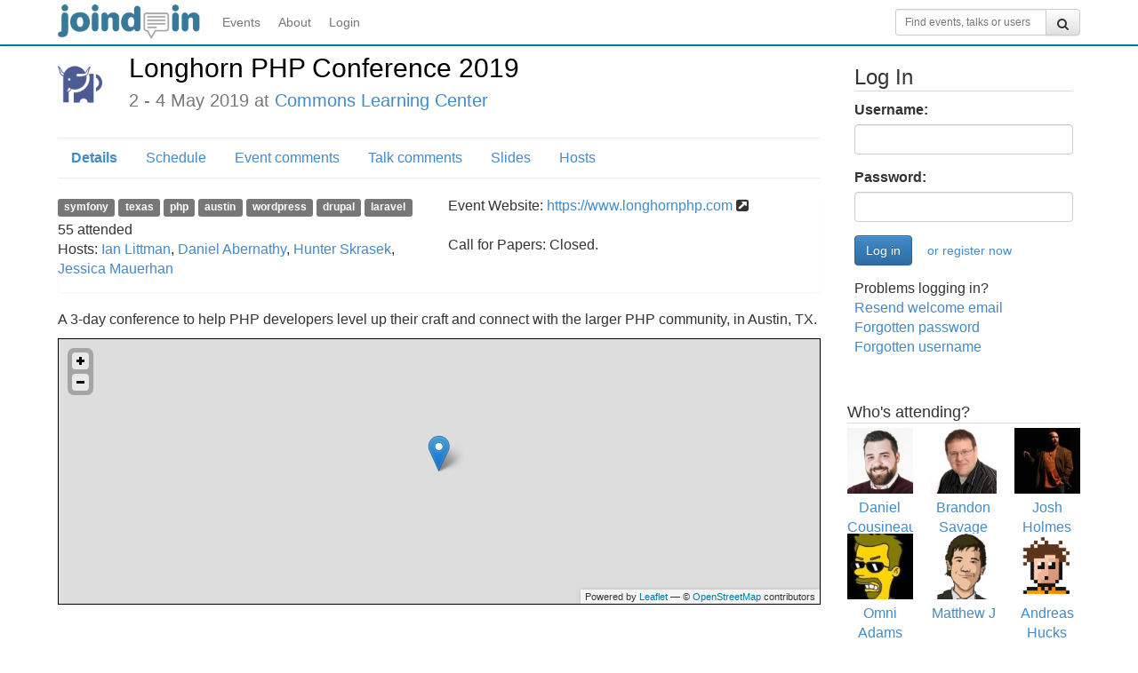

--- FILE ---
content_type: text/css
request_url: https://joind.in/css/joindin.css
body_size: 2831
content:
@font-face {
    font-family: "Glyphicons Halflings";
    src: url("../fonts/glyphicons-halflings-regular.eot?v=3.4.1");
    src:
        url("../fonts/glyphicons-halflings-regular.eot?#iefix&v=3.4.1") format("embedded-opentype"),
        url("../fonts/glyphicons-halflings-regular.woff2?v=3.4.1") format("woff2"),
        url("../fonts/glyphicons-halflings-regular.woff?v=3.4.1") format("woff"),
        url("../fonts/glyphicons-halflings-regular.ttf?v=3.4.1") format("truetype"),
        url("../fonts/glyphicons-halflings-regular.svg?v=3.4.1#glyphicons_halflingsregular") format("svg");
    font-weight:normal;
    font-style:normal;
}

body {
    padding-top: 50px;
    font-size: 16px;
}
@media (min-width: 1200px) {
  .container-fluid {
    width: 1170px;
  }
}

.col-xs-1, .col-sm-1, .col-md-1, .col-lg-1, .col-xs-2, .col-sm-2, .col-md-2, .col-lg-2, .col-xs-3, .col-sm-3, .col-md-3, .col-lg-3, .col-xs-4, .col-sm-4, .col-md-4, .col-lg-4, .col-xs-5, .col-sm-5, .col-md-5, .col-lg-5, .col-xs-6, .col-sm-6, .col-md-6, .col-lg-6, .col-xs-7, .col-sm-7, .col-md-7, .col-lg-7, .col-xs-8, .col-sm-8, .col-md-8, .col-lg-8, .col-xs-9, .col-sm-9, .col-md-9, .col-lg-9, .col-xs-10, .col-sm-10, .col-md-10, .col-lg-10, .col-xs-11, .col-sm-11, .col-md-11, .col-lg-11, .col-xs-12, .col-sm-12, .col-md-12, .col-lg-12 {
    padding-left: 10px;
    padding-right: 10px;
}
.container-fluid {
    max-width: 100%;
    padding-left: 10px;
    padding-right: 10px;
}
.row {
    margin-left: -10px;
    margin-right: -10px;
    padding-bottom: 15px;
}

.row.phone {
    display:none;
}

.navbar-default {
    background-image: none;
    background-color: white;
    border-radius: 0px;
    border-bottom: 2px solid #007b97;
    font-size: 14px;
}

nav.navbar a.navbar-brand {
    padding-top: 5px;
    padding-bottom: 5px;
}
nav.navbar a.navbar-brand img {
    height: 40px;
}

.navbar-nav>li>a {
    padding-left: 10px;
    padding-right: 10px;
}

.page-nav {
    border-top: 1px solid #eee;
    padding-top: 1px;
    padding-bottom: 1px;
    margin-top: 10px;
    margin-bottom: 0px
}

.page-nav.no-top-border {
    border-top: none;
    margin-top: 0;
}

.page-header {
  margin: 10px 0 20px;
  padding-bottom: 0;
}

.page-nav.admin {
    margin-top: 4px;
    padding-top: 1px;
    padding-bottom: 1px;
    background-color: #FFFEDC;
}
.page-nav.admin .nav > li > a:hover, .page-nav.admin .nav > li > a:focus {
    background-color: #FFFEDC;
    text-decoration: none;
}

form.navbar-form {
    margin-top: 10px;
}

.nav-pills > li.active > a, .nav-pills > li.active > a:focus {
    font-weight: bold;
    background-color: #fff;
    color: #428bca;
}
.nav-pills > li.active > a:hover {
    background-color: #eee;
    color: #428bca;
}

.page-nav.admin .nav-pills > li.active > a, .page-nav.admin .nav-pills > li.active > a:focus {
    font-weight: bold;
    background-color: #FFFEDC;
    color: #428bca;
}
.page-nav.admin .nav-pills > li.active > a:hover {
    background-color: #FFFEDC;
    color: #428bca;
}

h1 {
    border-bottom: 1px solid #d7dcdf;
    color: #000;
    font-weight: normal;
    margin-bottom: 16px;
}

h1, .h1, h2, .h2 {
    margin-bottom: 10px;
    margin-top: 10px;
    font-weight: normal;
}

h3, .h3 {
    margin-bottom: 5px;
    margin-top: 10px;
    font-weight: normal;
}

h1, .h1 {
    font-size: 30px;
}
h2, .h2 {
    font-size: 24px;
}
h3, .h3 {
    font-size: 18px;
}
h4, .h4 {
    font-size: 14px;
}
h5, .h5 {
    font-size: 12px;
}
h6, .h6 {
    font-size: 10px;
}

aside h3.header {
    font-size: 16px;
}

.box {
    border: 1px solid #d7dcdf;
    padding: 10px;
}

.title h1, .title h2 {
    margin-top: 0;
    border-bottom: none;
    margin-bottom: 0;
}

h3.reported_by {
    margin-top: 20px;
}

.site-banner {
    margin-top: 10px;
    margin-bottom: 10px;
}

.sidebar section > h1, .sidebar section > h2, .sidebar section > h3, .sidebar section > h4, .sidebar section > h5, .sidebar section > h6 {
    margin-top: 0;
    padding-bottom: 2px;
    border-bottom: 1px solid #d7dcdf;
}

aside > section {
    margin-top: 15px;
    display: inline-block;
    width: 100%;
}
aside > section > article {
    margin-top: 10px;
}

@media (min-width: 768px) {
    /* additional 10px of separation when asides are rendered as a sidebar */
    .sidebar {
        padding-left: 20px;
    }
}
aside .sponsor img {
    width: 100%;
    max-width: 200px;

}

ul.pagination li.current a, ul.pagination li.current a:hover, ul.pagination li.current a:active {
    background-color: transparent;
    color: inherit;
    cursor: default;
}

footer {
    border-top: 1px solid #d7dcdf;
    margin: 5px 0;
    padding-top: 5px;
}

.ratings {
    margin-bottom: 1em;
}

.assets {
    margin-top: 2em;
}

.comment h3 {
    margin-top: 0;
    margin-bottom: 0;
    min-height: 1.5em;
}

.comment h3 .meta {
    margin-top: 0.3em;
}

.comment h3 .meta small {
    display: block;
    font-size: 60%;
}

.comment h3 .rating {
    margin-top: 0.5em;
}

.comment .avatar img {
    -webkit-border-radius: 50%; /* Can also be 55px */
    -moz-border-radius: 50%;
    border-radius: 50%;
    border: 4px solid white;
    margin-top: 0.2em;
    margin-left: 0.5em;
}

.key {
    padding: 0.5em 5px;
    color: white;
    text-align: center;
    position: relative;
    min-height: 1px;
    margin-bottom: 1px;
    float: left;
    width: auto;
}
@media (min-width: 435px) {
.key {
    padding: 0.5em 15px;
}
}

.talk-type-talk {
    background-color: #5A8EC3;
}

.talk-type-keynote {
    background-color: #C799CE;
}

.talk-type-workshop {
    background-color: #F69159;
}

.talk-type-socialevent {
    background-color: #CAAD90;
}

.talk-type-eventrelated {
    background-color: #5BB068;
}
/* A special case that lets us put the talk type as a label */
.talk-type-label {
    padding: 4px;
    font-size: 8pt;
}


/* Agenda */
.agenda h2 {
    margin-top: 20px;
    margin-bottom: 20px;
}
.agenda .table > thead > tr > th, .agenda .table > tbody > tr > th, .agenda .table > tfoot > tr > th, .agenda .table > thead > tr > td, .agenda .table > tbody > tr > td, .agenda .table > tfoot > tr > td {
    border-top: 1px solid #dddddd;
    border-bottom: 1px solid #dddddd;
    line-height: 1.42857;
    vertical-align: top;
}

.agenda .time {
    padding-left: 0;
}

.agenda .lowlight {
    color: #777;
}

.agenda .talk-info {
    width: 157px;
    float: right;
}

.talk-info .rating {
    display: inline-block;
    margin-left: 0;
}

.talk-info .slides {
    display: inline-block;
    margin-left: 3px;
    width: 16px;
}

.talk-info .comment-count {
    display: inline-block;
    margin-left: 3px;
    background: rgba(0, 0, 0, 0) url("/img/icon-comment.gif") 0 0  no-repeat scroll;
    width: 21px;
    text-align: center;
    text-decoration: none;
    font-size: 11px;
    height: 21px;
    line-height: 16px;
}

/* Schedule */
table.schedule a {
    color: white;
}

table.schedule span.speaker a {
    color: black;
    font-style: italic;
}

table.schedule span.speaker a:hover {
    color: white;
}

.rateit {
    display: -moz-inline-box;
    display: inline-block;
    position: relative;
    -webkit-user-select: none;
    -khtml-user-select: none;
    -moz-user-select: none;
    -o-user-select: none;
    -ms-user-select: none;
    user-select: none;
    -webkit-touch-callout: none;
}

.rateit .rateit-range
{
    position: relative;
    display: -moz-inline-box;
    display: inline-block;
    background: url(../img/rating.png);
    height: 21px;
    outline: none;
}

.rateit .rateit-range * {
    display:block;
}

/* for IE 6 */
* html .rateit, * html .rateit .rateit-range
{
    display: inline;
}

/* for IE 7 */
* + html .rateit, * + html .rateit .rateit-range
{
    display: inline;
}

.rateit .rateit-hover, .rateit .rateit-selected
{
    position: absolute;
    left: 0px;
}

.rateit .rateit-hover
{
    background: url(../img/rating.png) left -42px;
}

.rateit .rateit-selected
{
    background: url(../img/rating.png) left -21px;
}

.rateit .rateit-preset
{
    background: url(../img/rating.png) left -63px;
}

.rateit button.rateit-reset:hover, .rateit button.rateit-reset:focus
{
    background-position: 0 -21px;
}

#comments form div {
    clear: left;
}

#comments form input {
    margin-top: 1em;
}

#comments div#rating_value {
    clear: none;
    font-size: 80%;
    font-weight: bold;
    height: 2em;
}

.apps img {
    border: 1px solid #ccc;
}

.apps {
    margin-bottom: 10px;
}

.event .logo {
    float: left;
    margin: 10px 10px 10px 0;
    width: 70px;
}
.user .gravatar {
    float: left;
    margin-top: 6px;
    padding: 0 10px;
    width: 90px;
}

.event .description,
.user .description {
    margin-left: 90px;
}

.event .logo img,
.user .gravatar img {
    width: 100%;
}

.event .header {
    margin-top: 25px;
}

.event.pending-event .controls {
    float: left;
    margin-top: 6px;
    padding: 0 10px;
    width: 150px;
}

.event.pending-event .description {
    margin-left: 150px;
}

.event.pending-event form button {
    width: 100%;
    margin-bottom: 5px
}

@media (max-width: 768px) {
    .pull-right-xs {
        float: right;
    }

    .pull-left-xs {
        float: left;
    }
}

@media (min-width: 768px) {
    .pull-right-sm {
        float: right;
    }

    .pull-left-sm {
        float: left;
    }
}

@media (min-width: 992px) {
    .pull-right-md {
        float: right;
    }

    .pull-left-md {
        float: left;
    }
}

@media (min-width: 1200px) {
    .pull-right-lg {
        float: right;
    }

    .pull-left-lg {
        float: left;
    }
}

form {
    margin: 0 0 10px;
}

form ul.errors {
    padding-left: 0;
    list-style-type: none;
    color: #d9534f;
}

form .button-spacer {
    margin-right: 5px;
    margin-left: 0;
}
form .button-spacer.pull-right {
    margin-right: 0;
    margin-left: 5px;
}

label.required:after {
    content: ' *'
}

.commented-on {
    font-style: italic;
}

.comment:before {
  display: block;
  content: " ";
  margin-top: -60px;
  height: 60px;
  visibility: hidden;
}

#comment {
    line-height: 1.2em;
}

.user-profile {
    padding-bottom: 5px;
}

.user-profile-panels h4 {
    margin-top: 0;
    margin-bottom: 0;
}
.user-profile-panels section {
    margin-bottom: 10px;
}
.user-profile-panels section .rating {
    margin-top: 2px;
    margin-left: 5px;
}

.user-profile-panels .panel-body {
    padding-bottom: 5px;
    min-height: 345px;
}
.user-profile-panels .more {
    margin-top: 15px;
    margin-bottom: 0;
}

.user-details .more {
  margin-top: 15px;
}

.user-profile img {
    margin-right: 20px;
    margin-bottom: 20px;
}

.user-profile img {
    height: 100px;
    width: 100px;
    border: 1px solid #ddd;
    border-radius: 4px;
    -webkit-box-shadow: 0 1px 1px rgba(0,0,0,.05);
    box-shadow: 0 1px 1px rgba(0,0,0,.05);
}

.user-details {
    color: #777;
    font-weight: 400;
    font-size: 1.2em;
    line-height: 1.2;
    margin-top: 10px;
}

.search-results .talk .rating {
    float: right;
}

.user-profile-panels .logo {
    position: relative;
    float: left;
    width: 70px;
}

.user-profile-panels .logo img {
    width: 100%;
    max-width: 50px;
}

.user-profile-panels .title h3, .user-profile-panels .title h4 {
    margin-top: 0;
}

.nowrap {
    white-space: nowrap;
}

a.star, table.schedule a.star {
    font-size: 3em;
    float: right;
    text-decoration: none;
    color: #000;
    line-height: 0.5em;
}

a.star {
    font-size: 2.0em;
}

a.star:hover {
    text-decoration: none;
}

a.starred, table.schedule a.starred {
    color: #fff;
}

.agenda table .star-wrapper {
    float: none;
    display: inline-block;
}

.agenda table a.starred, a.starred.talk {
    color: #000;
}

a.talk.star {
    font-size: 1.5em;
    float: none;
    margin: 0 5px 0;
}

.event-details {
    color: #777;
}

.event-attendees img {
    max-width:100%
}

.event-attendees .row .col {
    text-align:center;
}

.event-attendees .row .col .attendeeName {
    height:40px;
    overflow:hidden;
    margin-top:5px;
}

.tags {
    margin-bottom: 5px;
}

.already-registered {
    padding-right: 10px;
    margin-bottom: 5px;
}

.alternative-login a {
    display: block;
    margin-bottom: 5px;
}

#contact_comment {
    height: 15em;
}

.form-cancel {
    margin-right: 10px;
    margin-top: 9px;
}

.attending.label {
    font-size: 12px;
    font-weight: normal;
    display: inline-block;
    padding: 1px 5px;
    line-height: 18px;
    margin-bottom: 2px;
}

#loginheader {
    padding: 8px;
    margin-bottom: 20px;
}

#loginheader:target {
    background-color: #d9edf7;
    animation: pulse 1s 1;
    animation-delay: 2s;
    animation-fill-mode: both;
}
@keyframes pulse {
    0% {
        background-color: #d9edf7;
    }
    100% {
        background-color: #fff;
    }
}

.top-spacer {
    margin-top: 10px;
}

form ul.speakers {
    list-style-type: none;
}

form ol.tracks li {
    margin-top: 20px;
}
form ol.tracks li:last-child {
    list-style-type: none;
    border-bottom: none;
}
.talk_media .form-group {
    display:inline-block;
}
.toggle-talk-description {
    margin-top: 10px;
    display: none;
}

.fa-joindin-comment:before {
    font-family: "Glyphicons Halflings";
    content:"\e111"
}

.rating-shadow-default {
    text-shadow: 0 0 1px black;
}

.rating-shadow-own {
    text-shadow: 0px 2px 1px red;
}

.rating-unrated {
    color: white;
}

.rating-off {
    color: lightgray;
}

.rating-on {
    color: rgb(140,220, 96);
}

.hostslist .media {
    margin-top: 0;
    margin-bottom: 2em;
}


--- FILE ---
content_type: application/javascript
request_url: https://joind.in/leaflet/leaflet.js
body_size: 30076
content:
/*
 Copyright (c) 2010-2012, CloudMade, Vladimir Agafonkin
 Leaflet is an open-source JavaScript library for mobile-friendly interactive maps.
 http://leaflet.cloudmade.com
*/
(function(e,t){var n,r;typeof exports!=t+""?n=exports:(r=e.L,n={},n.noConflict=function(){return e.L=r,this},e.L=n),n.version="0.4.4",n.Util={extend:function(e){var t=Array.prototype.slice.call(arguments,1);for(var n=0,r=t.length,i;n<r;n++){i=t[n]||{};for(var s in i)i.hasOwnProperty(s)&&(e[s]=i[s])}return e},bind:function(e,t){var n=arguments.length>2?Array.prototype.slice.call(arguments,2):null;return function(){return e.apply(t,n||arguments)}},stamp:function(){var e=0,t="_leaflet_id";return function(n){return n[t]=n[t]||++e,n[t]}}(),limitExecByInterval:function(e,t,n){var r,i;return function s(){var o=arguments;if(r){i=!0;return}r=!0,setTimeout(function(){r=!1,i&&(s.apply(n,o),i=!1)},t),e.apply(n,o)}},falseFn:function(){return!1},formatNum:function(e,t){var n=Math.pow(10,t||5);return Math.round(e*n)/n},splitWords:function(e){return e.replace(/^\s+|\s+$/g,"").split(/\s+/)},setOptions:function(e,t){return e.options=n.Util.extend({},e.options,t),e.options},getParamString:function(e){var t=[];for(var n in e)e.hasOwnProperty(n)&&t.push(n+"="+e[n]);return"?"+t.join("&")},template:function(e,t){return e.replace(/\{ *([\w_]+) *\}/g,function(e,n){var r=t[n];if(!t.hasOwnProperty(n))throw Error("No value provided for variable "+e);return r})},emptyImageUrl:"[data-uri]"},function(){function t(t){var n,r,i=["webkit","moz","o","ms"];for(n=0;n<i.length&&!r;n++)r=e[i[n]+t];return r}function r(t){return e.setTimeout(t,1e3/60)}var i=e.requestAnimationFrame||t("RequestAnimationFrame")||r,s=e.cancelAnimationFrame||t("CancelAnimationFrame")||t("CancelRequestAnimationFrame")||function(t){e.clearTimeout(t)};n.Util.requestAnimFrame=function(t,s,o,u){t=n.Util.bind(t,s);if(!o||i!==r)return i.call(e,t,u);t()},n.Util.cancelAnimFrame=function(t){t&&s.call(e,t)}}(),n.Class=function(){},n.Class.extend=function(e){var t=function(){this.initialize&&this.initialize.apply(this,arguments)},r=function(){};r.prototype=this.prototype;var i=new r;i.constructor=t,t.prototype=i;for(var s in this)this.hasOwnProperty(s)&&s!=="prototype"&&(t[s]=this[s]);return e.statics&&(n.Util.extend(t,e.statics),delete e.statics),e.includes&&(n.Util.extend.apply(null,[i].concat(e.includes)),delete e.includes),e.options&&i.options&&(e.options=n.Util.extend({},i.options,e.options)),n.Util.extend(i,e),t},n.Class.include=function(e){n.Util.extend(this.prototype,e)},n.Class.mergeOptions=function(e){n.Util.extend(this.prototype.options,e)};var i="_leaflet_events";n.Mixin={},n.Mixin.Events={addEventListener:function(e,t,r){var s=this[i]=this[i]||{},o,u,a;if(typeof e=="object"){for(o in e)e.hasOwnProperty(o)&&this.addEventListener(o,e[o],t);return this}e=n.Util.splitWords(e);for(u=0,a=e.length;u<a;u++)s[e[u]]=s[e[u]]||[],s[e[u]].push({action:t,context:r||this});return this},hasEventListeners:function(e){return i in this&&e in this[i]&&this[i][e].length>0},removeEventListener:function(e,t,r){var s=this[i],o,u,a,f,l;if(typeof e=="object"){for(o in e)e.hasOwnProperty(o)&&this.removeEventListener(o,e[o],t);return this}e=n.Util.splitWords(e);for(u=0,a=e.length;u<a;u++)if(this.hasEventListeners(e[u])){f=s[e[u]];for(l=f.length-1;l>=0;l--)(!t||f[l].action===t)&&(!r||f[l].context===r)&&f.splice(l,1)}return this},fireEvent:function(e,t){if(!this.hasEventListeners(e))return this;var r=n.Util.extend({type:e,target:this},t),s=this[i][e].slice();for(var o=0,u=s.length;o<u;o++)s[o].action.call(s[o].context||this,r);return this}},n.Mixin.Events.on=n.Mixin.Events.addEventListener,n.Mixin.Events.off=n.Mixin.Events.removeEventListener,n.Mixin.Events.fire=n.Mixin.Events.fireEvent,function(){var r=navigator.userAgent.toLowerCase(),i=!!e.ActiveXObject,s=i&&!e.XMLHttpRequest,o=r.indexOf("webkit")!==-1,u=r.indexOf("gecko")!==-1,a=r.indexOf("chrome")!==-1,f=e.opera,l=r.indexOf("android")!==-1,c=r.search("android [23]")!==-1,h=typeof orientation!=t+""?!0:!1,p=document.documentElement,d=i&&"transition"in p.style,v=o&&"WebKitCSSMatrix"in e&&"m11"in new e.WebKitCSSMatrix,m=u&&"MozPerspective"in p.style,g=f&&"OTransition"in p.style,y=!e.L_NO_TOUCH&&function(){var e="ontouchstart";if(e in p)return!0;var t=document.createElement("div"),n=!1;return t.setAttribute?(t.setAttribute(e,"return;"),typeof t[e]=="function"&&(n=!0),t.removeAttribute(e),t=null,n):!1}(),b="devicePixelRatio"in e&&e.devicePixelRatio>1||"matchMedia"in e&&e.matchMedia("(min-resolution:144dpi)").matches;n.Browser={ua:r,ie:i,ie6:s,webkit:o,gecko:u,opera:f,android:l,android23:c,chrome:a,ie3d:d,webkit3d:v,gecko3d:m,opera3d:g,any3d:!e.L_DISABLE_3D&&(d||v||m||g),mobile:h,mobileWebkit:h&&o,mobileWebkit3d:h&&v,mobileOpera:h&&f,touch:y,retina:b}}(),n.Point=function(e,t,n){this.x=n?Math.round(e):e,this.y=n?Math.round(t):t},n.Point.prototype={add:function(e){return this.clone()._add(n.point(e))},_add:function(e){return this.x+=e.x,this.y+=e.y,this},subtract:function(e){return this.clone()._subtract(n.point(e))},_subtract:function(e){return this.x-=e.x,this.y-=e.y,this},divideBy:function(e,t){return new n.Point(this.x/e,this.y/e,t)},multiplyBy:function(e,t){return new n.Point(this.x*e,this.y*e,t)},distanceTo:function(e){e=n.point(e);var t=e.x-this.x,r=e.y-this.y;return Math.sqrt(t*t+r*r)},round:function(){return this.clone()._round()},_round:function(){return this.x=Math.round(this.x),this.y=Math.round(this.y),this},floor:function(){return this.clone()._floor()},_floor:function(){return this.x=Math.floor(this.x),this.y=Math.floor(this.y),this},clone:function(){return new n.Point(this.x,this.y)},toString:function(){return"Point("+n.Util.formatNum(this.x)+", "+n.Util.formatNum(this.y)+")"}},n.point=function(e,t,r){return e instanceof n.Point?e:e instanceof Array?new n.Point(e[0],e[1]):isNaN(e)?e:new n.Point(e,t,r)},n.Bounds=n.Class.extend({initialize:function(e,t){if(!e)return;var n=t?[e,t]:e;for(var r=0,i=n.length;r<i;r++)this.extend(n[r])},extend:function(e){return e=n.point(e),!this.min&&!this.max?(this.min=e.clone(),this.max=e.clone()):(this.min.x=Math.min(e.x,this.min.x),this.max.x=Math.max(e.x,this.max.x),this.min.y=Math.min(e.y,this.min.y),this.max.y=Math.max(e.y,this.max.y)),this},getCenter:function(e){return new n.Point((this.min.x+this.max.x)/2,(this.min.y+this.max.y)/2,e)},getBottomLeft:function(){return new n.Point(this.min.x,this.max.y)},getTopRight:function(){return new n.Point(this.max.x,this.min.y)},contains:function(e){var t,r;return typeof e[0]=="number"||e instanceof n.Point?e=n.point(e):e=n.bounds(e),e instanceof n.Bounds?(t=e.min,r=e.max):t=r=e,t.x>=this.min.x&&r.x<=this.max.x&&t.y>=this.min.y&&r.y<=this.max.y},intersects:function(e){e=n.bounds(e);var t=this.min,r=this.max,i=e.min,s=e.max,o=s.x>=t.x&&i.x<=r.x,u=s.y>=t.y&&i.y<=r.y;return o&&u}}),n.bounds=function(e,t){return!e||e instanceof n.Bounds?e:new n.Bounds(e,t)},n.Transformation=n.Class.extend({initialize:function(e,t,n,r){this._a=e,this._b=t,this._c=n,this._d=r},transform:function(e,t){return this._transform(e.clone(),t)},_transform:function(e,t){return t=t||1,e.x=t*(this._a*e.x+this._b),e.y=t*(this._c*e.y+this._d),e},untransform:function(e,t){return t=t||1,new n.Point((e.x/t-this._b)/this._a,(e.y/t-this._d)/this._c)}}),n.DomUtil={get:function(e){return typeof e=="string"?document.getElementById(e):e},getStyle:function(e,t){var n=e.style[t];!n&&e.currentStyle&&(n=e.currentStyle[t]);if(!n||n==="auto"){var r=document.defaultView.getComputedStyle(e,null);n=r?r[t]:null}return n==="auto"?null:n},getViewportOffset:function(e){var t=0,r=0,i=e,s=document.body;do{t+=i.offsetTop||0,r+=i.offsetLeft||0;if(i.offsetParent===s&&n.DomUtil.getStyle(i,"position")==="absolute")break;if(n.DomUtil.getStyle(i,"position")==="fixed"){t+=s.scrollTop||0,r+=s.scrollLeft||0;break}i=i.offsetParent}while(i);i=e;do{if(i===s)break;t-=i.scrollTop||0,r-=i.scrollLeft||0,i=i.parentNode}while(i);return new n.Point(r,t)},create:function(e,t,n){var r=document.createElement(e);return r.className=t,n&&n.appendChild(r),r},disableTextSelection:function(){document.selection&&document.selection.empty&&document.selection.empty(),this._onselectstart||(this._onselectstart=document.onselectstart,document.onselectstart=n.Util.falseFn)},enableTextSelection:function(){document.onselectstart=this._onselectstart,this._onselectstart=null},hasClass:function(e,t){return e.className.length>0&&RegExp("(^|\\s)"+t+"(\\s|$)").test(e.className)},addClass:function(e,t){n.DomUtil.hasClass(e,t)||(e.className+=(e.className?" ":"")+t)},removeClass:function(e,t){function n(e,n){return n===t?"":e}e.className=e.className.replace(/(\S+)\s*/g,n).replace(/(^\s+|\s+$)/,"")},setOpacity:function(e,t){if("opacity"in e.style)e.style.opacity=t;else if(n.Browser.ie){var r=!1,i="DXImageTransform.Microsoft.Alpha";try{r=e.filters.item(i)}catch(s){}t=Math.round(t*100),r?(r.Enabled=t!==100,r.Opacity=t):e.style.filter+=" progid:"+i+"(opacity="+t+")"}},testProp:function(e){var t=document.documentElement.style;for(var n=0;n<e.length;n++)if(e[n]in t)return e[n];return!1},getTranslateString:function(e){var t=n.Browser.webkit3d,r="translate"+(t?"3d":"")+"(",i=(t?",0":"")+")";return r+e.x+"px,"+e.y+"px"+i},getScaleString:function(e,t){var r=n.DomUtil.getTranslateString(t),i=" scale("+e+") ",s=n.DomUtil.getTranslateString(t.multiplyBy(-1));return r+i+s},setPosition:function(e,t,r){e._leaflet_pos=t,!r&&n.Browser.any3d?(e.style[n.DomUtil.TRANSFORM]=n.DomUtil.getTranslateString(t),n.Browser.mobileWebkit3d&&(e.style.WebkitBackfaceVisibility="hidden")):(e.style.left=t.x+"px",e.style.top=t.y+"px")},getPosition:function(e){return e._leaflet_pos}},n.Util.extend(n.DomUtil,{TRANSITION:n.DomUtil.testProp(["transition","webkitTransition","OTransition","MozTransition","msTransition"]),TRANSFORM:n.DomUtil.testProp(["transform","WebkitTransform","OTransform","MozTransform","msTransform"])}),n.LatLng=function(e,t,n){var r=parseFloat(e),i=parseFloat(t);if(isNaN(r)||isNaN(i))throw Error("Invalid LatLng object: ("+e+", "+t+")");n!==!0&&(r=Math.max(Math.min(r,90),-90),i=(i+180)%360+(i<-180||i===180?180:-180)),this.lat=r,this.lng=i},n.Util.extend(n.LatLng,{DEG_TO_RAD:Math.PI/180,RAD_TO_DEG:180/Math.PI,MAX_MARGIN:1e-9}),n.LatLng.prototype={equals:function(e){if(!e)return!1;e=n.latLng(e);var t=Math.max(Math.abs(this.lat-e.lat),Math.abs(this.lng-e.lng));return t<=n.LatLng.MAX_MARGIN},toString:function(){return"LatLng("+n.Util.formatNum(this.lat)+", "+n.Util.formatNum(this.lng)+")"},distanceTo:function(e){e=n.latLng(e);var t=6378137,r=n.LatLng.DEG_TO_RAD,i=(e.lat-this.lat)*r,s=(e.lng-this.lng)*r,o=this.lat*r,u=e.lat*r,a=Math.sin(i/2),f=Math.sin(s/2),l=a*a+f*f*Math.cos(o)*Math.cos(u);return t*2*Math.atan2(Math.sqrt(l),Math.sqrt(1-l))}},n.latLng=function(e,t,r){return e instanceof n.LatLng?e:e instanceof Array?new n.LatLng(e[0],e[1]):isNaN(e)?e:new n.LatLng(e,t,r)},n.LatLngBounds=n.Class.extend({initialize:function(e,t){if(!e)return;var n=t?[e,t]:e;for(var r=0,i=n.length;r<i;r++)this.extend(n[r])},extend:function(e){return typeof e[0]=="number"||e instanceof n.LatLng?e=n.latLng(e):e=n.latLngBounds(e),e instanceof n.LatLng?!this._southWest&&!this._northEast?(this._southWest=new n.LatLng(e.lat,e.lng,!0),this._northEast=new n.LatLng(e.lat,e.lng,!0)):(this._southWest.lat=Math.min(e.lat,this._southWest.lat),this._southWest.lng=Math.min(e.lng,this._southWest.lng),this._northEast.lat=Math.max(e.lat,this._northEast.lat),this._northEast.lng=Math.max(e.lng,this._northEast.lng)):e instanceof n.LatLngBounds&&(this.extend(e._southWest),this.extend(e._northEast)),this},pad:function(e){var t=this._southWest,r=this._northEast,i=Math.abs(t.lat-r.lat)*e,s=Math.abs(t.lng-r.lng)*e;return new n.LatLngBounds(new n.LatLng(t.lat-i,t.lng-s),new n.LatLng(r.lat+i,r.lng+s))},getCenter:function(){return new n.LatLng((this._southWest.lat+this._northEast.lat)/2,(this._southWest.lng+this._northEast.lng)/2)},getSouthWest:function(){return this._southWest},getNorthEast:function(){return this._northEast},getNorthWest:function(){return new n.LatLng(this._northEast.lat,this._southWest.lng,!0)},getSouthEast:function(){return new n.LatLng(this._southWest.lat,this._northEast.lng,!0)},contains:function(e){typeof e[0]=="number"||e instanceof n.LatLng?e=n.latLng(e):e=n.latLngBounds(e);var t=this._southWest,r=this._northEast,i,s;return e instanceof n.LatLngBounds?(i=e.getSouthWest(),s=e.getNorthEast()):i=s=e,i.lat>=t.lat&&s.lat<=r.lat&&i.lng>=t.lng&&s.lng<=r.lng},intersects:function(e){e=n.latLngBounds(e);var t=this._southWest,r=this._northEast,i=e.getSouthWest(),s=e.getNorthEast(),o=s.lat>=t.lat&&i.lat<=r.lat,u=s.lng>=t.lng&&i.lng<=r.lng;return o&&u},toBBoxString:function(){var e=this._southWest,t=this._northEast;return[e.lng,e.lat,t.lng,t.lat].join(",")},equals:function(e){return e?(e=n.latLngBounds(e),this._southWest.equals(e.getSouthWest())&&this._northEast.equals(e.getNorthEast())):!1}}),n.latLngBounds=function(e,t){return!e||e instanceof n.LatLngBounds?e:new n.LatLngBounds(e,t)},n.Projection={},n.Projection.SphericalMercator={MAX_LATITUDE:85.0511287798,project:function(e){var t=n.LatLng.DEG_TO_RAD,r=this.MAX_LATITUDE,i=Math.max(Math.min(r,e.lat),-r),s=e.lng*t,o=i*t;return o=Math.log(Math.tan(Math.PI/4+o/2)),new n.Point(s,o)},unproject:function(e){var t=n.LatLng.RAD_TO_DEG,r=e.x*t,i=(2*Math.atan(Math.exp(e.y))-Math.PI/2)*t;return new n.LatLng(i,r,!0)}},n.Projection.LonLat={project:function(e){return new n.Point(e.lng,e.lat)},unproject:function(e){return new n.LatLng(e.y,e.x,!0)}},n.CRS={latLngToPoint:function(e,t){var n=this.projection.project(e),r=this.scale(t);return this.transformation._transform(n,r)},pointToLatLng:function(e,t){var n=this.scale(t),r=this.transformation.untransform(e,n);return this.projection.unproject(r)},project:function(e){return this.projection.project(e)},scale:function(e){return 256*Math.pow(2,e)}},n.CRS.EPSG3857=n.Util.extend({},n.CRS,{code:"EPSG:3857",projection:n.Projection.SphericalMercator,transformation:new n.Transformation(.5/Math.PI,.5,-0.5/Math.PI,.5),project:function(e){var t=this.projection.project(e),n=6378137;return t.multiplyBy(n)}}),n.CRS.EPSG900913=n.Util.extend({},n.CRS.EPSG3857,{code:"EPSG:900913"}),n.CRS.EPSG4326=n.Util.extend({},n.CRS,{code:"EPSG:4326",projection:n.Projection.LonLat,transformation:new n.Transformation(1/360,.5,-1/360,.5)}),n.Map=n.Class.extend({includes:n.Mixin.Events,options:{crs:n.CRS.EPSG3857,fadeAnimation:n.DomUtil.TRANSITION&&!n.Browser.android23,trackResize:!0,markerZoomAnimation:n.DomUtil.TRANSITION&&n.Browser.any3d},initialize:function(e,r){r=n.Util.setOptions(this,r),this._initContainer(e),this._initLayout(),this._initHooks(),this._initEvents(),r.maxBounds&&this.setMaxBounds(r.maxBounds),r.center&&r.zoom!==t&&this.setView(n.latLng(r.center),r.zoom,!0),this._initLayers(r.layers)},setView:function(e,t){return this._resetView(n.latLng(e),this._limitZoom(t)),this},setZoom:function(e){return this.setView(this.getCenter(),e)},zoomIn:function(){return this.setZoom(this._zoom+1)},zoomOut:function(){return this.setZoom(this._zoom-1)},fitBounds:function(e){var t=this.getBoundsZoom(e);return this.setView(n.latLngBounds(e).getCenter(),t)},fitWorld:function(){var e=new n.LatLng(-60,-170),t=new n.LatLng(85,179);return this.fitBounds(new n.LatLngBounds(e,t))},panTo:function(e){return this.setView(e,this._zoom)},panBy:function(e){return this.fire("movestart"),this._rawPanBy(n.point(e)),this.fire("move"),this.fire("moveend")},setMaxBounds:function(e){e=n.latLngBounds(e),this.options.maxBounds=e;if(!e)return this._boundsMinZoom=null,this;var t=this.getBoundsZoom(e,!0);return this._boundsMinZoom=t,this._loaded&&(this._zoom<t?this.setView(e.getCenter(),t):this.panInsideBounds(e)),this},panInsideBounds:function(e){e=n.latLngBounds(e);var t=this.getBounds(),r=this.project(t.getSouthWest()),i=this.project(t.getNorthEast()),s=this.project(e.getSouthWest()),o=this.project(e.getNorthEast()),u=0,a=0;return i.y<o.y&&(a=o.y-i.y),i.x>o.x&&(u=o.x-i.x),r.y>s.y&&(a=s.y-r.y),r.x<s.x&&(u=s.x-r.x),this.panBy(new n.Point(u,a,!0))},addLayer:function(e){var t=n.Util.stamp(e);if(this._layers[t])return this;this._layers[t]=e,e.options&&!isNaN(e.options.maxZoom)&&(this._layersMaxZoom=Math.max(this._layersMaxZoom||0,e.options.maxZoom)),e.options&&!isNaN(e.options.minZoom)&&(this._layersMinZoom=Math.min(this._layersMinZoom||Infinity,e.options.minZoom)),this.options.zoomAnimation&&n.TileLayer&&e instanceof n.TileLayer&&(this._tileLayersNum++,this._tileLayersToLoad++,e.on("load",this._onTileLayerLoad,this));var r=function(){e.onAdd(this),this.fire("layeradd",{layer:e})};return this._loaded?r.call(this):this.on("load",r,this),this},removeLayer:function(e){var t=n.Util.stamp(e);if(!this._layers[t])return;return e.onRemove(this),delete this._layers[t],this.options.zoomAnimation&&n.TileLayer&&e instanceof n.TileLayer&&(this._tileLayersNum--,this._tileLayersToLoad--,e.off("load",this._onTileLayerLoad,this)),this.fire("layerremove",{layer:e})},hasLayer:function(e){var t=n.Util.stamp(e);return this._layers.hasOwnProperty(t)},invalidateSize:function(e){var t=this.getSize();this._sizeChanged=!0,this.options.maxBounds&&this.setMaxBounds(this.options.maxBounds);if(!this._loaded)return this;var r=t.subtract(this.getSize()).divideBy(2,!0);return e===!0?this.panBy(r):(this._rawPanBy(r),this.fire("move"),clearTimeout(this._sizeTimer),this._sizeTimer=setTimeout(n.Util.bind(this.fire,this,"moveend"),200)),this},addHandler:function(e,t){if(!t)return;return this[e]=new t(this),this.options[e]&&this[e].enable(),this},getCenter:function(){return this.layerPointToLatLng(this._getCenterLayerPoint())},getZoom:function(){return this._zoom},getBounds:function(){var e=this.getPixelBounds(),t=this.unproject(e.getBottomLeft()),r=this.unproject(e.getTopRight());return new n.LatLngBounds(t,r)},getMinZoom:function(){var e=this.options.minZoom||0,t=this._layersMinZoom||0,n=this._boundsMinZoom||0;return Math.max(e,t,n)},getMaxZoom:function(){var e=this.options.maxZoom===t?Infinity:this.options.maxZoom,n=this._layersMaxZoom===t?Infinity:this._layersMaxZoom;return Math.min(e,n)},getBoundsZoom:function(e,t){e=n.latLngBounds(e);var r=this.getSize(),i=this.options.minZoom||0,s=this.getMaxZoom(),o=e.getNorthEast(),u=e.getSouthWest(),a,f,l,c=!0;t&&i--;do i++,f=this.project(o,i),l=this.project(u,i),a=new n.Point(Math.abs(f.x-l.x),Math.abs(l.y-f.y)),t?c=a.x<r.x||a.y<r.y:c=a.x<=r.x&&a.y<=r.y;while(c&&i<=s);return c&&t?null:t?i:i-1},getSize:function(){if(!this._size||this._sizeChanged)this._size=new n.Point(this._container.clientWidth,this._container.clientHeight),this._sizeChanged=!1;return this._size},getPixelBounds:function(){var e=this._getTopLeftPoint();return new n.Bounds(e,e.add(this.getSize()))},getPixelOrigin:function(){return this._initialTopLeftPoint},getPanes:function(){return this._panes},getContainer:function(){return this._container},getZoomScale:function(e){var t=this.options.crs;return t.scale(e)/t.scale(this._zoom)},getScaleZoom:function(e){return this._zoom+Math.log(e)/Math.LN2},project:function(e,r){return r=r===t?this._zoom:r,this.options.crs.latLngToPoint(n.latLng(e),r)},unproject:function(e,r){return r=r===t?this._zoom:r,this.options.crs.pointToLatLng(n.point(e),r)},layerPointToLatLng:function(e){var t=n.point(e).add(this._initialTopLeftPoint);return this.unproject(t)},latLngToLayerPoint:function(e){var t=this.project(n.latLng(e))._round();return t._subtract(this._initialTopLeftPoint)},containerPointToLayerPoint:function(e){return n.point(e).subtract(this._getMapPanePos())},layerPointToContainerPoint:function(e){return n.point(e).add(this._getMapPanePos())},containerPointToLatLng:function(e){var t=this.containerPointToLayerPoint(n.point(e));return this.layerPointToLatLng(t)},latLngToContainerPoint:function(e){return this.layerPointToContainerPoint(this.latLngToLayerPoint(n.latLng(e)))},mouseEventToContainerPoint:function(e){return n.DomEvent.getMousePosition(e,this._container)},mouseEventToLayerPoint:function(e){return this.containerPointToLayerPoint(this.mouseEventToContainerPoint(e))},mouseEventToLatLng:function(e){return this.layerPointToLatLng(this.mouseEventToLayerPoint(e))},_initContainer:function(e){var t=this._container=n.DomUtil.get(e);if(t._leaflet)throw Error("Map container is already initialized.");t._leaflet=!0},_initLayout:function(){var e=this._container;e.innerHTML="",n.DomUtil.addClass(e,"leaflet-container"),n.Browser.touch&&n.DomUtil.addClass(e,"leaflet-touch"),this.options.fadeAnimation&&n.DomUtil.addClass(e,"leaflet-fade-anim");var t=n.DomUtil.getStyle(e,"position");t!=="absolute"&&t!=="relative"&&t!=="fixed"&&(e.style.position="relative"),this._initPanes(),this._initControlPos&&this._initControlPos()},_initPanes:function(){var e=this._panes={};this._mapPane=e.mapPane=this._createPane("leaflet-map-pane",this._container),this._tilePane=e.tilePane=this._createPane("leaflet-tile-pane",this._mapPane),this._objectsPane=e.objectsPane=this._createPane("leaflet-objects-pane",this._mapPane),e.shadowPane=this._createPane("leaflet-shadow-pane"),e.overlayPane=this._createPane("leaflet-overlay-pane"),e.markerPane=this._createPane("leaflet-marker-pane"),e.popupPane=this._createPane("leaflet-popup-pane");var t=" leaflet-zoom-hide";this.options.markerZoomAnimation||(n.DomUtil.addClass(e.markerPane,t),n.DomUtil.addClass(e.shadowPane,t),n.DomUtil.addClass(e.popupPane,t))},_createPane:function(e,t){return n.DomUtil.create("div",e,t||this._objectsPane)},_initializers:[],_initHooks:function(){var e,t;for(e=0,t=this._initializers.length;e<t;e++)this._initializers[e].call(this)},_initLayers:function(e){e=e?e instanceof Array?e:[e]:[],this._layers={},this._tileLayersNum=0;var t,n;for(t=0,n=e.length;t<n;t++)this.addLayer(e[t])},_resetView:function(e,t,r,i){var s=this._zoom!==t;i||(this.fire("movestart"),s&&this.fire("zoomstart")),this._zoom=t,this._initialTopLeftPoint=this._getNewTopLeftPoint(e),r?this._initialTopLeftPoint._add(this._getMapPanePos()):n.DomUtil.setPosition(this._mapPane,new n.Point(0,0)),this._tileLayersToLoad=this._tileLayersNum,this.fire("viewreset",{hard:!r}),this.fire("move"),(s||i)&&this.fire("zoomend"),this.fire("moveend",{hard:!r}),this._loaded||(this._loaded=!0,this.fire("load"))},_rawPanBy:function(e){n.DomUtil.setPosition(this._mapPane,this._getMapPanePos().subtract(e))},_initEvents:function(){if(!n.DomEvent)return;n.DomEvent.on(this._container,"click",this._onMouseClick,this);var t=["dblclick","mousedown","mouseup","mouseenter","mouseleave","mousemove","contextmenu"],r,i;for(r=0,i=t.length;r<i;r++)n.DomEvent.on(this._container,t[r],this._fireMouseEvent,this);this.options.trackResize&&n.DomEvent.on(e,"resize",this._onResize,this)},_onResize:function(){n.Util.cancelAnimFrame(this._resizeRequest),this._resizeRequest=n.Util.requestAnimFrame(this.invalidateSize,this,!1,this._container)},_onMouseClick:function(e){if(!this._loaded||this.dragging&&this.dragging.moved())return;this.fire("preclick"),this._fireMouseEvent(e)},_fireMouseEvent:function(e){if(!this._loaded)return;var t=e.type;t=t==="mouseenter"?"mouseover":t==="mouseleave"?"mouseout":t;if(!this.hasEventListeners(t))return;t==="contextmenu"&&n.DomEvent.preventDefault(e);var r=this.mouseEventToContainerPoint(e),i=this.containerPointToLayerPoint(r),s=this.layerPointToLatLng(i);this.fire(t,{latlng:s,layerPoint:i,containerPoint:r,originalEvent:e})},_onTileLayerLoad:function(){this._tileLayersToLoad--,this._tileLayersNum&&!this._tileLayersToLoad&&this._tileBg&&(clearTimeout(this._clearTileBgTimer),this._clearTileBgTimer=setTimeout(n.Util.bind(this._clearTileBg,this),500))},_getMapPanePos:function(){return n.DomUtil.getPosition(this._mapPane)},_getTopLeftPoint:function(){if(!this._loaded)throw Error("Set map center and zoom first.");return this._initialTopLeftPoint.subtract(this._getMapPanePos())},_getNewTopLeftPoint:function(e,t){var n=this.getSize().divideBy(2);return this.project(e,t)._subtract(n)._round()},_latLngToNewLayerPoint:function(e,t,n){var r=this._getNewTopLeftPoint(n,t).add(this._getMapPanePos());return this.project(e,t)._subtract(r)},_getCenterLayerPoint:function(){return this.containerPointToLayerPoint(this.getSize().divideBy(2))},_getCenterOffset:function(e){return this.latLngToLayerPoint(e).subtract(this._getCenterLayerPoint())},_limitZoom:function(e){var t=this.getMinZoom(),n=this.getMaxZoom();return Math.max(t,Math.min(n,e))}}),n.Map.addInitHook=function(e){var t=Array.prototype.slice.call(arguments,1),n=typeof e=="function"?e:function(){this[e].apply(this,t)};this.prototype._initializers.push(n)},n.map=function(e,t){return new n.Map(e,t)},n.Projection.Mercator={MAX_LATITUDE:85.0840591556,R_MINOR:6356752.3142,R_MAJOR:6378137,project:function(e){var t=n.LatLng.DEG_TO_RAD,r=this.MAX_LATITUDE,i=Math.max(Math.min(r,e.lat),-r),s=this.R_MAJOR,o=this.R_MINOR,u=e.lng*t*s,a=i*t,f=o/s,l=Math.sqrt(1-f*f),c=l*Math.sin(a);c=Math.pow((1-c)/(1+c),l*.5);var h=Math.tan(.5*(Math.PI*.5-a))/c;return a=-o*Math.log(h),new n.Point(u,a)},unproject:function(e){var t=n.LatLng.RAD_TO_DEG,r=this.R_MAJOR,i=this.R_MINOR,s=e.x*t/r,o=i/r,u=Math.sqrt(1-o*o),a=Math.exp(-e.y/i),f=Math.PI/2-2*Math.atan(a),l=15,c=1e-7,h=l,p=.1,d;while(Math.abs(p)>c&&--h>0)d=u*Math.sin(f),p=Math.PI/2-2*Math.atan(a*Math.pow((1-d)/(1+d),.5*u))-f,f+=p;return new n.LatLng(f*t,s,!0)}},n.CRS.EPSG3395=n.Util.extend({},n.CRS,{code:"EPSG:3395",projection:n.Projection.Mercator,transformation:function(){var e=n.Projection.Mercator,t=e.R_MAJOR,r=e.R_MINOR;return new n.Transformation(.5/(Math.PI*t),.5,-0.5/(Math.PI*r),.5)}()}),n.TileLayer=n.Class.extend({includes:n.Mixin.Events,options:{minZoom:0,maxZoom:18,tileSize:256,subdomains:"abc",errorTileUrl:"",attribution:"",zoomOffset:0,opacity:1,unloadInvisibleTiles:n.Browser.mobile,updateWhenIdle:n.Browser.mobile},initialize:function(e,t){t=n.Util.setOptions(this,t),t.detectRetina&&n.Browser.retina&&t.maxZoom>0&&(t.tileSize=Math.floor(t.tileSize/2),t.zoomOffset++,t.minZoom>0&&t.minZoom--,this.options.maxZoom--),this._url=e;var r=this.options.subdomains;typeof r=="string"&&(this.options.subdomains=r.split(""))},onAdd:function(e){this._map=e,this._initContainer(),this._createTileProto(),e.on({viewreset:this._resetCallback,moveend:this._update},this),this.options.updateWhenIdle||(this._limitedUpdate=n.Util.limitExecByInterval(this._update,150,this),e.on("move",this._limitedUpdate,this)),this._reset(),this._update()},addTo:function(e){return e.addLayer(this),this},onRemove:function(e){e._panes.tilePane.removeChild(this._container),e.off({viewreset:this._resetCallback,moveend:this._update},this),this.options.updateWhenIdle||e.off("move",this._limitedUpdate,this),this._container=null,this._map=null},bringToFront:function(){var e=this._map._panes.tilePane;return this._container&&(e.appendChild(this._container),this._setAutoZIndex(e,Math.max)),this},bringToBack:function(){var e=this._map._panes.tilePane;return this._container&&(e.insertBefore(this._container,e.firstChild),this._setAutoZIndex(e,Math.min)),this},getAttribution:function(){return this.options.attribution},setOpacity:function(e){return this.options.opacity=e,this._map&&this._updateOpacity(),this},setZIndex:function(e){return this.options.zIndex=e,this._updateZIndex(),this},setUrl:function(e,t){return this._url=e,t||this.redraw(),this},redraw:function(){return this._map&&(this._map._panes.tilePane.empty=!1,this._reset(!0),this._update()),this},_updateZIndex:function(){this._container&&this.options.zIndex!==t&&(this._container.style.zIndex=this.options.zIndex)},_setAutoZIndex:function(e,t){var n=e.getElementsByClassName("leaflet-layer"),r=-t(Infinity,-Infinity),i;for(var s=0,o=n.length;s<o;s++)n[s]!==this._container&&(i=parseInt(n[s].style.zIndex,10),isNaN(i)||(r=t(r,i)));this._container.style.zIndex=isFinite(r)?r+t(1,-1):""},_updateOpacity:function(){n.DomUtil.setOpacity(this._container,this.options.opacity);var e,t=this._tiles;if(n.Browser.webkit)for(e in t)t.hasOwnProperty(e)&&(t[e].style.webkitTransform+=" translate(0,0)")},_initContainer:function(){var e=this._map._panes.tilePane;if(!this._container||e.empty)this._container=n.DomUtil.create("div","leaflet-layer"),this._updateZIndex(),e.appendChild(this._container),this.options.opacity<1&&this._updateOpacity()},_resetCallback:function(e){this._reset(e.hard)},_reset:function(e){var t,n=this._tiles;for(t in n)n.hasOwnProperty(t)&&this.fire("tileunload",{tile:n[t]});this._tiles={},this._tilesToLoad=0,this.options.reuseTiles&&(this._unusedTiles=[]),e&&this._container&&(this._container.innerHTML=""),this._initContainer()},_update:function(e){if(this._map._panTransition&&this._map._panTransition._inProgress)return;var t=this._map.getPixelBounds(),r=this._map.getZoom(),i=this.options.tileSize;if(r>this.options.maxZoom||r<this.options.minZoom)return;var s=new n.Point(Math.floor(t.min.x/i),Math.floor(t.min.y/i)),o=new n.Point(Math.floor(t.max.x/i),Math.floor(t.max.y/i)),u=new n.Bounds(s,o);this._addTilesFromCenterOut(u),(this.options.unloadInvisibleTiles||this.options.reuseTiles)&&this._removeOtherTiles(u)},_addTilesFromCenterOut:function(e){var t=[],r=e.getCenter(),i,s,o;for(i=e.min.y;i<=e.max.y;i++)for(s=e.min.x;s<=e.max.x;s++)o=new n.Point(s,i),this._tileShouldBeLoaded(o)&&t.push(o);var u=t.length;if(u===0)return;t.sort(function(e,t){return e.distanceTo(r)-t.distanceTo(r)});var a=document.createDocumentFragment();this._tilesToLoad||this.fire("loading"),this._tilesToLoad+=u;for(s=0;s<u;s++)this._addTile(t[s],a);this._container.appendChild(a)},_tileShouldBeLoaded:function(e){if(e.x+":"+e.y in this._tiles)return!1;if(!this.options.continuousWorld){var t=this._getWrapTileNum();if(this.options.noWrap&&(e.x<0||e.x>=t)||e.y<0||e.y>=t)return!1}return!0},_removeOtherTiles:function(e){var t,n,r,i;for(i in this._tiles)this._tiles.hasOwnProperty(i)&&(t=i.split(":"),n=parseInt(t[0],10),r=parseInt(t[1],10),(n<e.min.x||n>e.max.x||r<e.min.y||r>e.max.y)&&this._removeTile(i))},_removeTile:function(e){var t=this._tiles[e];this.fire("tileunload",{tile:t,url:t.src}),this.options.reuseTiles?(n.DomUtil.removeClass(t,"leaflet-tile-loaded"),this._unusedTiles.push(t)):t.parentNode===this._container&&this._container.removeChild(t),n.Browser.android||(t.src=n.Util.emptyImageUrl),delete this._tiles[e]},_addTile:function(e,t){var r=this._getTilePos(e),i=this._getTile();n.DomUtil.setPosition(i,r,n.Browser.chrome||n.Browser.android23),this._tiles[e.x+":"+e.y]=i,this._loadTile(i,e),i.parentNode!==this._container&&t.appendChild(i)},_getZoomForUrl:function(){var e=this.options,t=this._map.getZoom();return e.zoomReverse&&(t=e.maxZoom-t),t+e.zoomOffset},_getTilePos:function(e){var t=this._map.getPixelOrigin(),n=this.options.tileSize;return e.multiplyBy(n).subtract(t)},getTileUrl:function(e){return this._adjustTilePoint(e),n.Util.template(this._url,n.Util.extend({s:this._getSubdomain(e),z:this._getZoomForUrl(),x:e.x,y:e.y},this.options))},_getWrapTileNum:function(){return Math.pow(2,this._getZoomForUrl())},_adjustTilePoint:function(e){var t=this._getWrapTileNum();!this.options.continuousWorld&&!this.options.noWrap&&(e.x=(e.x%t+t)%t),this.options.tms&&(e.y=t-e.y-1)},_getSubdomain:function(e){var t=(e.x+e.y)%this.options.subdomains.length;return this.options.subdomains[t]},_createTileProto:function(){var e=this._tileImg=n.DomUtil.create("img","leaflet-tile");e.galleryimg="no";var t=this.options.tileSize;e.style.width=t+"px",e.style.height=t+"px"},_getTile:function(){if(this.options.reuseTiles&&this._unusedTiles.length>0){var e=this._unusedTiles.pop();return this._resetTile(e),e}return this._createTile()},_resetTile:function(e){},_createTile:function(){var e=this._tileImg.cloneNode(!1);return e.onselectstart=e.onmousemove=n.Util.falseFn,e},_loadTile:function(e,t){e._layer=this,e.onload=this._tileOnLoad,e.onerror=this._tileOnError,e.src=this.getTileUrl(t)},_tileLoaded:function(){this._tilesToLoad--,this._tilesToLoad||this.fire("load")},_tileOnLoad:function(e){var t=this._layer;this.src!==n.Util.emptyImageUrl&&(n.DomUtil.addClass(this,"leaflet-tile-loaded"),t.fire("tileload",{tile:this,url:this.src})),t._tileLoaded()},_tileOnError:function(e){var t=this._layer;t.fire("tileerror",{tile:this,url:this.src});var n=t.options.errorTileUrl;n&&(this.src=n),t._tileLoaded()}}),n.tileLayer=function(e,t){return new n.TileLayer(e,t)},n.TileLayer.WMS=n.TileLayer.extend({defaultWmsParams:{service:"WMS",request:"GetMap",version:"1.1.1",layers:"",styles:"",format:"image/jpeg",transparent:!1},initialize:function(e,t){this._url=e;var r=n.Util.extend({},this.defaultWmsParams);t.detectRetina&&n.Browser.retina?r.width=r.height=this.options.tileSize*2:r.width=r.height=this.options.tileSize;for(var i in t)this.options.hasOwnProperty(i)||(r[i]=t[i]);this.wmsParams=r,n.Util.setOptions(this,t)},onAdd:function(e){var t=parseFloat(this.wmsParams.version)>=1.3?"crs":"srs";this.wmsParams[t]=e.options.crs.code,n.TileLayer.prototype.onAdd.call(this,e)},getTileUrl:function(e,t){var r=this._map,i=r.options.crs,s=this.options.tileSize,o=e.multiplyBy(s),u=o.add(new n.Point(s,s)),a=i.project(r.unproject(o,t)),f=i.project(r.unproject(u,t)),l=[a.x,f.y,f.x,a.y].join(","),c=n.Util.template(this._url,{s:this._getSubdomain(e)});return c+n.Util.getParamString(this.wmsParams)+"&bbox="+l},setParams:function(e,t){return n.Util.extend(this.wmsParams,e),t||this.redraw(),this}}),n.tileLayer.wms=function(e,t){return new n.TileLayer.WMS(e,t)},n.TileLayer.Canvas=n.TileLayer.extend({options:{async:!1},initialize:function(e){n.Util.setOptions(this,e)},redraw:function(){var e,t=this._tiles;for(e in t)t.hasOwnProperty(e)&&this._redrawTile(t[e])},_redrawTile:function(e){this.drawTile(e,e._tilePoint,e._zoom)},_createTileProto:function(){var e=this._canvasProto=n.DomUtil.create("canvas","leaflet-tile"),t=this.options.tileSize;e.width=t,e.height=t},_createTile:function(){var e=this._canvasProto.cloneNode(!1);return e.onselectstart=e.onmousemove=n.Util.falseFn,e},_loadTile:function(e,t,n){e._layer=this,e._tilePoint=t,e._zoom=n,this.drawTile(e,t,n),this.options.async||this.tileDrawn(e)},drawTile:function(e,t,n){},tileDrawn:function(e){this._tileOnLoad.call(e)}}),n.tileLayer.canvas=function(e){return new n.TileLayer.Canvas(e)},n.ImageOverlay=n.Class.extend({includes:n.Mixin.Events,options:{opacity:1},initialize:function(e,t,r){this._url=e,this._bounds=n.latLngBounds(t),n.Util.setOptions(this,r)},onAdd:function(e){this._map=e,this._image||this._initImage(),e._panes.overlayPane.appendChild(this._image),e.on("viewreset",this._reset,this),e.options.zoomAnimation&&n.Browser.any3d&&e.on("zoomanim",this._animateZoom,this),this._reset()},onRemove:function(e){e.getPanes().overlayPane.removeChild(this._image),e.off("viewreset",this._reset,this),e.options.zoomAnimation&&e.off("zoomanim",this._animateZoom,this)},addTo:function(e){return e.addLayer(this),this},setOpacity:function(e){return this.options.opacity=e,this._updateOpacity(),this},bringToFront:function(){return this._image&&this._map._panes.overlayPane.appendChild(this._image),this},bringToBack:function(){var e=this._map._panes.overlayPane;return this._image&&e.insertBefore(this._image,e.firstChild),this},_initImage:function(){this._image=n.DomUtil.create("img","leaflet-image-layer"),this._map.options.zoomAnimation&&n.Browser.any3d?n.DomUtil.addClass(this._image,"leaflet-zoom-animated"):n.DomUtil.addClass(this._image,"leaflet-zoom-hide"),this._updateOpacity(),n.Util.extend(this._image,{galleryimg:"no",onselectstart:n.Util.falseFn,onmousemove:n.Util.falseFn,onload:n.Util.bind(this._onImageLoad,this),src:this._url})},_animateZoom:function(e){var t=this._map,r=this._image,i=t.getZoomScale(e.zoom),s=this._bounds.getNorthWest(),o=this._bounds.getSouthEast(),u=t._latLngToNewLayerPoint(s,e.zoom,e.center),a=t._latLngToNewLayerPoint(o,e.zoom,e.center).subtract(u),f=t.latLngToLayerPoint(o).subtract(t.latLngToLayerPoint(s)),l=u.add(a.subtract(f).divideBy(2));r.style[n.DomUtil.TRANSFORM]=n.DomUtil.getTranslateString(l)+" scale("+i+") "},_reset:function(){var e=this._image,t=this._map.latLngToLayerPoint(this._bounds.getNorthWest()),r=this._map.latLngToLayerPoint(this._bounds.getSouthEast()).subtract(t);n.DomUtil.setPosition(e,t),e.style.width=r.x+"px",e.style.height=r.y+"px"},_onImageLoad:function(){this.fire("load")},_updateOpacity:function(){n.DomUtil.setOpacity(this._image,this.options.opacity)}}),n.imageOverlay=function(e,t,r){return new n.ImageOverlay(e,t,r)},n.Icon=n.Class.extend({options:{className:""},initialize:function(e){n.Util.setOptions(this,e)},createIcon:function(){return this._createIcon("icon")},createShadow:function(){return this._createIcon("shadow")},_createIcon:function(e){var t=this._getIconUrl(e);if(!t){if(e==="icon")throw Error("iconUrl not set in Icon options (see the docs).");return null}var n=this._createImg(t);return this._setIconStyles(n,e),n},_setIconStyles:function(e,t){var r=this.options,i=n.point(r[t+"Size"]),s;t==="shadow"?s=n.point(r.shadowAnchor||r.iconAnchor):s=n.point(r.iconAnchor),!s&&i&&(s=i.divideBy(2,!0)),e.className="leaflet-marker-"+t+" "+r.className,s&&(e.style.marginLeft=-s.x+"px",e.style.marginTop=-s.y+"px"),i&&(e.style.width=i.x+"px",e.style.height=i.y+"px")},_createImg:function(e){var t;return n.Browser.ie6?(t=document.createElement("div"),t.style.filter='progid:DXImageTransform.Microsoft.AlphaImageLoader(src="'+e+'")'):(t=document.createElement("img"),t.src=e),t},_getIconUrl:function(e){return this.options[e+"Url"]}}),n.icon=function(e){return new n.Icon(e)},n.Icon.Default=n.Icon.extend({options:{iconSize:new n.Point(25,41),iconAnchor:new n.Point(13,41),popupAnchor:new n.Point(1,-34),shadowSize:new n.Point(41,41)},_getIconUrl:function(e){var t=e+"Url";if(this.options[t])return this.options[t];var r=n.Icon.Default.imagePath;if(!r)throw Error("Couldn't autodetect L.Icon.Default.imagePath, set it manually.");return r+"/marker-"+e+".png"}}),n.Icon.Default.imagePath=function(){var e=document.getElementsByTagName("script"),t=/\/?leaflet[\-\._]?([\w\-\._]*)\.js\??/,n,r,i,s;for(n=0,r=e.length;n<r;n++){i=e[n].src,s=i.match(t);if(s)return i.split(t)[0]+"/images"}}(),n.Marker=n.Class.extend({includes:n.Mixin.Events,options:{icon:new n.Icon.Default,title:"",clickable:!0,draggable:!1,zIndexOffset:0,opacity:1},initialize:function(e,t){n.Util.setOptions(this,t),this._latlng=n.latLng(e)},onAdd:function(e){this._map=e,e.on("viewreset",this.update,this),this._initIcon(),this.update(),e.options.zoomAnimation&&e.options.markerZoomAnimation&&e.on("zoomanim",this._animateZoom,this)},addTo:function(e){return e.addLayer(this),this},onRemove:function(e){this._removeIcon(),this.closePopup&&this.closePopup(),e.off({viewreset:this.update,zoomanim:this._animateZoom},this),this._map=null},getLatLng:function(){return this._latlng},setLatLng:function(e){this._latlng=n.latLng(e),this.update(),this._popup&&this._popup.setLatLng(e)},setZIndexOffset:function(e){this.options.zIndexOffset=e,this.update()},setIcon:function(e){this._map&&this._removeIcon(),this.options.icon=e,this._map&&(this._initIcon(),this.update())},update:function(){if(!this._icon)return;var e=this._map.latLngToLayerPoint(this._latlng).round();this._setPos(e)},_initIcon:function(){var e=this.options,t=this._map,r=t.options.zoomAnimation&&t.options.markerZoomAnimation,i=r?"leaflet-zoom-animated":"leaflet-zoom-hide",s=!1;this._icon||(this._icon=e.icon.createIcon(),e.title&&(this._icon.title=e.title),this._initInteraction(),s=this.options.opacity<1,n.DomUtil.addClass(this._icon,i)),this._shadow||(this._shadow=e.icon.createShadow(),this._shadow&&(n.DomUtil.addClass(this._shadow,i),s=this.options.opacity<1)),s&&this._updateOpacity();var o=this._map._panes;o.markerPane.appendChild(this._icon),this._shadow&&o.shadowPane.appendChild(this._shadow)},_removeIcon:function(){var e=this._map._panes;e.markerPane.removeChild(this._icon),this._shadow&&e.shadowPane.removeChild(this._shadow),this._icon=this._shadow=null},_setPos:function(e){n.DomUtil.setPosition(this._icon,e),this._shadow&&n.DomUtil.setPosition(this._shadow,e),this._icon.style.zIndex=e.y+this.options.zIndexOffset},_animateZoom:function(e){var t=this._map._latLngToNewLayerPoint(this._latlng,e.zoom,e.center);this._setPos(t)},_initInteraction:function(){if(!this.options.clickable)return;var e=this._icon,t=["dblclick","mousedown","mouseover","mouseout"];n.DomUtil.addClass(e,"leaflet-clickable"),n.DomEvent.on(e,"click",this._onMouseClick,this);for(var r=0;r<t.length;r++)n.DomEvent.on(e,t[r],this._fireMouseEvent,this);n.Handler.MarkerDrag&&(this.dragging=new n.Handler.MarkerDrag(this),this.options.draggable&&this.dragging.enable())},_onMouseClick:function(e){n.DomEvent.stopPropagation(e);if(this.dragging&&this.dragging.moved())return;if(this._map.dragging&&this._map.dragging.moved())return;this.fire(e.type,{originalEvent:e})},_fireMouseEvent:function(e){this.fire(e.type,{originalEvent:e}),e.type!=="mousedown"&&n.DomEvent.stopPropagation(e)},setOpacity:function(e){this.options.opacity=e,this._map&&this._updateOpacity()},_updateOpacity:function(){n.DomUtil.setOpacity(this._icon,this.options.opacity),this._shadow&&n.DomUtil.setOpacity(this._shadow,this.options.opacity)}}),n.marker=function(e,t){return new n.Marker(e,t)},n.DivIcon=n.Icon.extend({options:{iconSize:new n.Point(12,12),className:"leaflet-div-icon"},createIcon:function(){var e=document.createElement("div"),t=this.options;return t.html&&(e.innerHTML=t.html),t.bgPos&&(e.style.backgroundPosition=-t.bgPos.x+"px "+ -t.bgPos.y+"px"),this._setIconStyles(e,"icon"),e},createShadow:function(){return null}}),n.divIcon=function(e){return new n.DivIcon(e)},n.Map.mergeOptions({closePopupOnClick:!0}),n.Popup=n.Class.extend({includes:n.Mixin.Events,options:{minWidth:50,maxWidth:300,maxHeight:null,autoPan:!0,closeButton:!0,offset:new n.Point(0,6),autoPanPadding:new n.Point(5,5),className:""},initialize:function(e,t){n.Util.setOptions(this,e),this._source=t},onAdd:function(e){this._map=e,this._container||this._initLayout(),this._updateContent();var t=e.options.fadeAnimation;t&&n.DomUtil.setOpacity(this._container,0),e._panes.popupPane.appendChild(this._container),e.on("viewreset",this._updatePosition,this),n.Browser.any3d&&e.on("zoomanim",this._zoomAnimation,this),e.options.closePopupOnClick&&e.on("preclick",this._close,this),this._update(),t&&n.DomUtil.setOpacity(this._container,1)},addTo:function(e){return e.addLayer(this),this},openOn:function(e){return e.openPopup(this),this},onRemove:function(e){e._panes.popupPane.removeChild(this._container),n.Util.falseFn(this._container.offsetWidth),e.off({viewreset:this._updatePosition,preclick:this._close,zoomanim:this._zoomAnimation},this),e.options.fadeAnimation&&n.DomUtil.setOpacity(this._container,0),this._map=null},setLatLng:function(e){return this._latlng=n.latLng(e),this._update(),this},setContent:function(e){return this._content=e,this._update(),this},_close:function(){var e=this._map;e&&(e._popup=null,e.removeLayer(this).fire("popupclose",{popup:this}))},_initLayout:function(){var e="leaflet-popup",t=this._container=n.DomUtil.create("div",e+" "+this.options.className+" leaflet-zoom-animated"),r;this.options.closeButton&&(r=this._closeButton=n.DomUtil.create("a",e+"-close-button",t),r.href="#close",r.innerHTML="&#215;",n.DomEvent.on(r,"click",this._onCloseButtonClick,this));var i=this._wrapper=n.DomUtil.create("div",e+"-content-wrapper",t);n.DomEvent.disableClickPropagation(i),this._contentNode=n.DomUtil.create("div",e+"-content",i),n.DomEvent.on(this._contentNode,"mousewheel",n.DomEvent.stopPropagation),this._tipContainer=n.DomUtil.create("div",e+"-tip-container",t),this._tip=n.DomUtil.create("div",e+"-tip",this._tipContainer)},_update:function(){if(!this._map)return;this._container.style.visibility="hidden",this._updateContent(),this._updateLayout(),this._updatePosition(),this._container.style.visibility="",this._adjustPan()},_updateContent:function(){if(!this._content)return;if(typeof this._content=="string")this._contentNode.innerHTML=this._content;else{while(this._contentNode.hasChildNodes())this._contentNode.removeChild(this._contentNode.firstChild);this._contentNode.appendChild(this._content)}this.fire("contentupdate")},_updateLayout:function(){var e=this._contentNode,t=e.style;t.width="",t.whiteSpace="nowrap";var r=e.offsetWidth;r=Math.min(r,this.options.maxWidth),r=Math.max(r,this.options.minWidth),t.width=r+1+"px",t.whiteSpace="",t.height="";var i=e.offsetHeight,s=this.options.maxHeight,o="leaflet-popup-scrolled";s&&i>s?(t.height=s+"px",n.DomUtil.addClass(e,o)):n.DomUtil.removeClass(e,o),this._containerWidth=this._container.offsetWidth},_updatePosition:function(){var e=this._map.latLngToLayerPoint(this._latlng),t=n.Browser.any3d,r=this.options.offset;t&&n.DomUtil.setPosition(this._container,e),this._containerBottom=-r.y-(t?0:e.y),this._containerLeft=-Math.round(this._containerWidth/2)+r.x+(t?0:e.x),this._container.style.bottom=this._containerBottom+"px",this._container.style.left=this._containerLeft+"px"},_zoomAnimation:function(e){var t=this._map._latLngToNewLayerPoint(this._latlng,e.zoom,e.center);n.DomUtil.setPosition(this._container,t)},_adjustPan:function(){if(!this.options.autoPan)return;var e=this._map,t=this._container.offsetHeight,r=this._containerWidth,i=new n.Point(this._containerLeft,-t-this._containerBottom);n.Browser.any3d&&i._add(n.DomUtil.getPosition(this._container));var s=e.layerPointToContainerPoint(i),o=this.options.autoPanPadding,u=e.getSize(),a=0,f=0;s.x<0&&(a=s.x-o.x),s.x+r>u.x&&(a=s.x+r-u.x+o.x),s.y<0&&(f=s.y-o.y),s.y+t>u.y&&(f=s.y+t-u.y+o.y),(a||f)&&e.panBy(new n.Point(a,f))},_onCloseButtonClick:function(e){this._close(),n.DomEvent.stop(e)}}),n.popup=function(e,t){return new n.Popup(e,t)},n.Marker.include({openPopup:function(){return this._popup&&this._map&&(this._popup.setLatLng(this._latlng),this._map.openPopup(this._popup)),this},closePopup:function(){return this._popup&&this._popup._close(),this},bindPopup:function(e,t){var r=n.point(this.options.icon.options.popupAnchor)||new n.Point(0,0);return r=r.add(n.Popup.prototype.options.offset),t&&t.offset&&(r=r.add(t.offset)),t=n.Util.extend({offset:r},t),this._popup||this.on("click",this.openPopup,this),this._popup=(new n.Popup(t,this)).setContent(e),this},unbindPopup:function(){return this._popup&&(this._popup=null,this.off("click",this.openPopup)),this}}),n.Map.include({openPopup:function(e){return this.closePopup(),this._popup=e,this.addLayer(e).fire("popupopen",{popup:this._popup})},closePopup:function(){return this._popup&&this._popup._close(),this}}),n.LayerGroup=n.Class.extend({initialize:function(e){this._layers={};var t,n;if(e)for(t=0,n=e.length;t<n;t++)this.addLayer(e[t])},addLayer:function(e){var t=n.Util.stamp(e);return this._layers[t]=e,this._map&&this._map.addLayer(e),this},removeLayer:function(e){var t=n.Util.stamp(e);return delete this._layers[t],this._map&&this._map.removeLayer(e),this},clearLayers:function(){return this.eachLayer(this.removeLayer,this),this},invoke:function(e){var t=Array.prototype.slice.call(arguments,1),n,r;for(n in this._layers)this._layers.hasOwnProperty(n)&&(r=this._layers[n],r[e]&&r[e].apply(r,t));return this},onAdd:function(e){this._map=e,this.eachLayer(e.addLayer,e)},onRemove:function(e){this.eachLayer(e.removeLayer,e),this._map=null},addTo:function(e){return e.addLayer(this),this},eachLayer:function(e,t){for(var n in this._layers)this._layers.hasOwnProperty(n)&&e.call(t,this._layers[n])}}),n.layerGroup=function(e){return new n.LayerGroup(e)},n.FeatureGroup=n.LayerGroup.extend({includes:n.Mixin.Events,addLayer:function(e){return this._layers[n.Util.stamp(e)]?this:(e.on("click dblclick mouseover mouseout mousemove contextmenu",this._propagateEvent,this),n.LayerGroup.prototype.addLayer.call(this,e),this._popupContent&&e.bindPopup&&e.bindPopup(this._popupContent),this)},removeLayer:function(e){return e.off("click dblclick mouseover mouseout mousemove contextmenu",this._propagateEvent,this),n.LayerGroup.prototype.removeLayer.call(this,e),this._popupContent?this.invoke("unbindPopup"):this},bindPopup:function(e){return this._popupContent=e,this.invoke("bindPopup",e)},setStyle:function(e){return this.invoke("setStyle",e)},bringToFront:function(){return this.invoke("bringToFront")},bringToBack:function(){return this.invoke("bringToBack")},getBounds:function(){var e=new n.LatLngBounds;return this.eachLayer(function(t){e.extend(t instanceof n.Marker?t.getLatLng():t.getBounds())},this),e},_propagateEvent:function(e){e.layer=e.target,e.target=this,this.fire(e.type,e)}}),n.featureGroup=function(e){return new n.FeatureGroup(e)},n.Path=n.Class.extend({includes:[n.Mixin.Events],statics:{CLIP_PADDING:n.Browser.mobile?Math.max(0,Math.min(.5,(1280/Math.max(e.innerWidth,e.innerHeight)-1)/2)):.5},options:{stroke:!0,color:"#0033ff",dashArray:null,weight:5,opacity:.5,fill:!1,fillColor:null,fillOpacity:.2,clickable:!0},initialize:function(e){n.Util.setOptions(this,e)},onAdd:function(e){this._map=e,this._container||(this._initElements(),this._initEvents()),this.projectLatlngs(),this._updatePath(),this._container&&this._map._pathRoot.appendChild(this._container),e.on({viewreset:this.projectLatlngs,moveend:this._updatePath},this)},addTo:function(e){return e.addLayer(this),this},onRemove:function(e){e._pathRoot.removeChild(this._container),this._map=null,n.Browser.vml&&(this._container=null,this._stroke=null,this._fill=null),e.off({viewreset:this.projectLatlngs,moveend:this._updatePath},this)},projectLatlngs:function(){},setStyle:function(e){return n.Util.setOptions(this,e),this._container&&this._updateStyle(),this},redraw:function(){return this._map&&(this.projectLatlngs(),this._updatePath()),this}}),n.Map.include({_updatePathViewport:function(){var e=n.Path.CLIP_PADDING,t=this.getSize(),r=n.DomUtil.getPosition(this._mapPane),i=r.multiplyBy(-1)._subtract(t.multiplyBy(e)),s=i.add(t.multiplyBy(1+e*2));this._pathViewport=new n.Bounds(i,s)}}),n.Path.SVG_NS="http://www.w3.org/2000/svg",n.Browser.svg=!!document.createElementNS&&!!document.createElementNS(n.Path.SVG_NS,"svg").createSVGRect,n.Path=n.Path.extend({statics:{SVG:n.Browser.svg},bringToFront:function(){return this._container&&this._map._pathRoot.appendChild(this._container),this},bringToBack:function(){if(this._container){var e=this._map._pathRoot;e.insertBefore(this._container,e.firstChild)}return this},getPathString:function(){},_createElement:function(e){return document.createElementNS(n.Path.SVG_NS,e)},_initElements:function(){this._map._initPathRoot(),this._initPath(),this._initStyle()},_initPath:function(){this._container=this._createElement("g"),this._path=this._createElement("path"),this._container.appendChild(this._path)},_initStyle:function(){this.options.stroke&&(this._path.setAttribute("stroke-linejoin","round"),this._path.setAttribute("stroke-linecap","round")),this.options.fill&&this._path.setAttribute("fill-rule","evenodd"),this._updateStyle()},_updateStyle:function(){this.options.stroke?(this._path.setAttribute("stroke",this.options.color),this._path.setAttribute("stroke-opacity",this.options.opacity),this._path.setAttribute("stroke-width",this.options.weight),this.options.dashArray?this._path.setAttribute("stroke-dasharray",this.options.dashArray):this._path.removeAttribute("stroke-dasharray")):this._path.setAttribute("stroke","none"),this.options.fill?(this._path.setAttribute("fill",this.options.fillColor||this.options.color),this._path.setAttribute("fill-opacity",this.options.fillOpacity)):this._path.setAttribute("fill","none")},_updatePath:function(){var e=this.getPathString();e||(e="M0 0"),this._path.setAttribute("d",e)},_initEvents:function(){if(this.options.clickable){(n.Browser.svg||!n.Browser.vml)&&this._path.setAttribute("class","leaflet-clickable"),n.DomEvent.on(this._container,"click",this._onMouseClick,this);var e=["dblclick","mousedown","mouseover","mouseout","mousemove","contextmenu"];for(var t=0;t<e.length;t++)n.DomEvent.on(this._container,e[t],this._fireMouseEvent,this)}},_onMouseClick:function(e){if(this._map.dragging&&this._map.dragging.moved())return;this._fireMouseEvent(e),n.DomEvent.stopPropagation(e)},_fireMouseEvent:function(e){if(!this.hasEventListeners(e.type))return;e.type==="contextmenu"&&n.DomEvent.preventDefault(e);var t=this._map,r=t.mouseEventToContainerPoint(e),i=t.containerPointToLayerPoint(r),s=t.layerPointToLatLng(i);this.fire(e.type,{latlng:s,layerPoint:i,containerPoint:r,originalEvent:e})}}),n.Map.include({_initPathRoot:function(){this._pathRoot||(this._pathRoot=n.Path.prototype._createElement("svg"),this._panes.overlayPane.appendChild(this._pathRoot),this.options.zoomAnimation&&n.Browser.any3d?(this._pathRoot.setAttribute("class"," leaflet-zoom-animated"),this.on({zoomanim:this._animatePathZoom,zoomend:this._endPathZoom})):this._pathRoot.setAttribute("class"," leaflet-zoom-hide"),this.on("moveend",this._updateSvgViewport),this._updateSvgViewport())},_animatePathZoom:function(e){var t=this.getZoomScale(e.zoom),r=this._getCenterOffset(e.center).divideBy(1-1/t),i=this.containerPointToLayerPoint(this.getSize().multiplyBy(-n.Path.CLIP_PADDING)),s=i.add(r).round();this._pathRoot.style[n.DomUtil.TRANSFORM]=n.DomUtil.getTranslateString(s.multiplyBy(-1).add(n.DomUtil.getPosition(this._pathRoot)).multiplyBy(t).add(s))+" scale("+t+") ",this._pathZooming=!0},_endPathZoom:function(){this._pathZooming=!1},_updateSvgViewport:function(){if(this._pathZooming)return;this._updatePathViewport();var e=this._pathViewport,t=e.min,r=e.max,i=r.x-t.x,s=r.y-t.y,o=this._pathRoot,u=this._panes.overlayPane;n.Browser.mobileWebkit&&u.removeChild(o),n.DomUtil.setPosition(o,t),o.setAttribute("width",i),o.setAttribute("height",s),o.setAttribute("viewBox",[t.x,t.y,i,s].join(" ")),n.Browser.mobileWebkit&&u.appendChild(o)}}),n.Path.include({bindPopup:function(e,t){if(!this._popup||this._popup.options!==t)this._popup=new n.Popup(t,this);return this._popup.setContent(e),this._openPopupAdded||(this.on("click",this._openPopup,this),this._openPopupAdded=!0),this},openPopup:function(e){return this._popup&&(e=e||this._latlng||this._latlngs[Math.floor(this._latlngs.length/2)],this._openPopup({latlng:e})),this},_openPopup:function(e){this._popup.setLatLng(e.latlng),this._map.openPopup(this._popup)}}),n.Browser.vml=function(){try{var e=document.createElement("div");e.innerHTML='<v:shape adj="1"/>';var t=e.firstChild;return t.style.behavior="url(#default#VML)",t&&typeof t.adj=="object"}catch(n){return!1}}(),n.Path=n.Browser.svg||!n.Browser.vml?n.Path:n.Path.extend({statics:{VML:!0,CLIP_PADDING:.02},_createElement:function(){try{return document.namespaces.add("lvml","urn:schemas-microsoft-com:vml"),function(e){return document.createElement("<lvml:"+e+' class="lvml">')}}catch(e){return function(e){return document.createElement("<"+e+' xmlns="urn:schemas-microsoft.com:vml" class="lvml">')}}}(),_initPath:function(){var e=this._container=this._createElement("shape");n.DomUtil.addClass(e,"leaflet-vml-shape"),this.options.clickable&&n.DomUtil.addClass(e,"leaflet-clickable"),e.coordsize="1 1",this._path=this._createElement("path"),e.appendChild(this._path),this._map._pathRoot.appendChild(e)},_initStyle:function(){this._updateStyle()},_updateStyle:function(){var e=this._stroke,t=this._fill,n=this.options,r=this._container;r.stroked=n.stroke,r.filled=n.fill,n.stroke?(e||(e=this._stroke=this._createElement("stroke"),e.endcap="round",r.appendChild(e)),e.weight=n.weight+"px",e.color=n.color,e.opacity=n.opacity,n.dashArray?e.dashStyle=n.dashArray.replace(/ *, */g," "):e.dashStyle=""):e&&(r.removeChild(e),this._stroke=null),n.fill?(t||(t=this._fill=this._createElement("fill"),r.appendChild(t)),t.color=n.fillColor||n.color,t.opacity=n.fillOpacity):t&&(r.removeChild(t),this._fill=null)},_updatePath:function(){var e=this._container.style;e.display="none",this._path.v=this.getPathString()+" ",e.display=""}}),n.Map.include(n.Browser.svg||!n.Browser.vml?{}:{_initPathRoot:function(){if(this._pathRoot)return;var e=this._pathRoot=document.createElement("div");e.className="leaflet-vml-container",this._panes.overlayPane.appendChild(e),this.on("moveend",this._updatePathViewport),this._updatePathViewport()}}),n.Browser.canvas=function(){return!!document.createElement("canvas").getContext}(),n.Path=n.Path.SVG&&!e.L_PREFER_CANVAS||!n.Browser.canvas?n.Path:n.Path.extend({statics:{CANVAS:!0,SVG:!1},redraw:function(){return this._map&&(this.projectLatlngs(),this._requestUpdate()),this},setStyle:function(e){return n.Util.setOptions(this,e),this._map&&(this._updateStyle(),this._requestUpdate()),this},onRemove:function(e){e.off("viewreset",this.projectLatlngs,this).off("moveend",this._updatePath,this),this._requestUpdate(),this._map=null},_requestUpdate:function(){this._map&&(n.Util.cancelAnimFrame(this._fireMapMoveEnd),this._updateRequest=n.Util.requestAnimFrame(this._fireMapMoveEnd,this._map))},_fireMapMoveEnd:function(){this.fire("moveend")},_initElements:function(){this._map._initPathRoot(),this._ctx=this._map._canvasCtx},_updateStyle:function(){var e=this.options;e.stroke&&(this._ctx.lineWidth=e.weight,this._ctx.strokeStyle=e.color),e.fill&&(this._ctx.fillStyle=e.fillColor||e.color)},_drawPath:function(){var e,t,r,i,s,o;this._ctx.beginPath();for(e=0,r=this._parts.length;e<r;e++){for(t=0,i=this._parts[e].length;t<i;t++)s=this._parts[e][t],o=(t===0?"move":"line")+"To",this._ctx[o](s.x,s.y);this instanceof n.Polygon&&this._ctx.closePath()}},_checkIfEmpty:function(){return!this._parts.length},_updatePath:function(){if(this._checkIfEmpty())return;var e=this._ctx,t=this.options;this._drawPath(),e.save(),this._updateStyle(),t.fill&&(t.fillOpacity<1&&(e.globalAlpha=t.fillOpacity),e.fill()),t.stroke&&(t.opacity<1&&(e.globalAlpha=t.opacity),e.stroke()),e.restore()},_initEvents:function(){this.options.clickable&&this._map.on("click",this._onClick,this)},_onClick:function(e){this._containsPoint(e.layerPoint)&&this.fire("click",e)}}),n.Map.include(n.Path.SVG&&!e.L_PREFER_CANVAS||!n.Browser.canvas?{}:{_initPathRoot:function(){var e=this._pathRoot,t;e||(e=this._pathRoot=document.createElement("canvas"),e.style.position="absolute",t=this._canvasCtx=e.getContext("2d"),t.lineCap="round",t.lineJoin="round",this._panes.overlayPane.appendChild(e),this.options.zoomAnimation&&(this._pathRoot.className="leaflet-zoom-animated",this.on("zoomanim",this._animatePathZoom),this.on("zoomend",this._endPathZoom)),this.on("moveend",this._updateCanvasViewport),this._updateCanvasViewport())},_updateCanvasViewport:function(){if(this._pathZooming)return;this._updatePathViewport();var e=this._pathViewport,t=e.min,r=e.max.subtract(t),i=this._pathRoot;n.DomUtil.setPosition(i,t),i.width=r.x,i.height=r.y,i.getContext("2d").translate(-t.x,-t.y)}}),n.LineUtil={simplify:function(e,t){if(!t||!e.length)return e.slice();var n=t*t;return e=this._reducePoints(e,n),e=this._simplifyDP(e,n),e},pointToSegmentDistance:function(e,t,n){return Math.sqrt(this._sqClosestPointOnSegment(e,t,n,!0))},closestPointOnSegment:function(e,t,n){return this._sqClosestPointOnSegment(e,t,n)},_simplifyDP:function(e,n){var r=e.length,i=typeof Uint8Array!=t+""?Uint8Array:Array,s=new i(r);s[0]=s[r-1]=1,this._simplifyDPStep(e,s,n,0,r-1);var o,u=[];for(o=0;o<r;o++)s[o]&&u.push(e[o]);return u},_simplifyDPStep:function(e,t,n,r,i){var s=0,o,u,a;for(u=r+1;u<=i-1;u++)a=this._sqClosestPointOnSegment(e[u],e[r],e[i],!0),a>s&&(o=u,s=a);s>n&&(t[o]=1,this._simplifyDPStep(e,t,n,r,o),this._simplifyDPStep(e,t,n,o,i))},_reducePoints:function(e,t){var n=[e[0]];for(var r=1,i=0,s=e.length;r<s;r++)this._sqDist(e[r],e[i])>t&&(n.push(e[r]),i=r);return i<s-1&&n.push(e[s-1]),n},clipSegment:function(e,t,n,r){var i=n.min,s=n.max,o=r?this._lastCode:this._getBitCode(e,n),u=this._getBitCode(t,n);this._lastCode=u;for(;;){if(!(o|u))return[e,t];if(o&u)return!1;var a=o||u,f=this._getEdgeIntersection(e,t,a,n),l=this._getBitCode(f,n);a===o?(e=f,o=l):(t=f,u=l)}},_getEdgeIntersection:function(e,t,r,i){var s=t.x-e.x,o=t.y-e.y,u=i.min,a=i.max;if(r&8)return new n.Point(e.x+s*(a.y-e.y)/o,a.y);if(r&4)return new n.Point(e.x+s*(u.y-e.y)/o,u.y);if(r&2)return new n.Point(a.x,e.y+o*(a.x-e.x)/s);if(r&1)return new n.Point(u.x,e.y+o*(u.x-e.x)/s)},_getBitCode:function(e,t){var n=0;return e.x<t.min.x?n|=1:e.x>t.max.x&&(n|=2),e.y<t.min.y?n|=4:e.y>t.max.y&&(n|=8),n},_sqDist:function(e,t){var n=t.x-e.x,r=t.y-e.y;return n*n+r*r},_sqClosestPointOnSegment:function(e,t,r,i){var s=t.x,o=t.y,u=r.x-s,a=r.y-o,f=u*u+a*a,l;return f>0&&(l=((e.x-s)*u+(e.y-o)*a)/f,l>1?(s=r.x,o=r.y):l>0&&(s+=u*l,o+=a*l)),u=e.x-s,a=e.y-o,i?u*u+a*a:new n.Point(s,o)}},n.Polyline=n.Path.extend({initialize:function(e,t){n.Path.prototype.initialize.call(this,t),this._latlngs=this._convertLatLngs(e),n.Handler.PolyEdit&&(this.editing=new n.Handler.PolyEdit(this),this.options.editable&&this.editing.enable())},options:{smoothFactor:1,noClip:!1},projectLatlngs:function(){this._originalPoints=[];for(var e=0,t=this._latlngs.length;e<t;e++)this._originalPoints[e]=this._map.latLngToLayerPoint(this._latlngs[e])},getPathString:function(){for(var e=0,t=this._parts.length,n="";e<t;e++)n+=this._getPathPartStr(this._parts[e]);return n},getLatLngs:function(){return this._latlngs},setLatLngs:function(e){return this._latlngs=this._convertLatLngs(e),this.redraw()},addLatLng:function(e){return this._latlngs.push(n.latLng(e)),this.redraw()},spliceLatLngs:function(e,t){var n=[].splice.apply(this._latlngs,arguments);return this._convertLatLngs(this._latlngs),this.redraw(),n},closestLayerPoint:function(e){var t=Infinity,r=this._parts,i,s,o=null;for(var u=0,a=r.length;u<a;u++){var f=r[u];for(var l=1,c=f.length;l<c;l++){i=f[l-1],s=f[l];var h=n.LineUtil._sqClosestPointOnSegment(e,i,s,!0);h<t&&(t=h,o=n.LineUtil._sqClosestPointOnSegment(e,i,s))}}return o&&(o.distance=Math.sqrt(t)),o},getBounds:function(){var e=new n.LatLngBounds,t=this.getLatLngs();for(var r=0,i=t.length;r<i;r++)e.extend(t[r]);return e},onAdd:function(e){n.Path.prototype.onAdd.call(this,e),this.editing&&this.editing.enabled()&&this.editing.addHooks()},onRemove:function(e){this.editing&&this.editing.enabled()&&this.editing.removeHooks(),n.Path.prototype.onRemove.call(this,e)},_convertLatLngs:function(e){var t,r;for(t=0,r=e.length;t<r;t++){if(e[t]instanceof Array&&typeof e[t][0]!="number")return;e[t]=n.latLng(e[t])}return e},_initEvents:function(){n.Path.prototype._initEvents.call(this)},_getPathPartStr:function(e){var t=n.Path.VML;for(var r=0,i=e.length,s="",o;r<i;r++)o=e[r],t&&o._round(),s+=(r?"L":"M")+o.x+" "+o.y;return s},_clipPoints:function(){var e=this._originalPoints,t=e.length,r,i,s;if(this.options.noClip){this._parts=[e];return}this._parts=[];var o=this._parts,u=this._map._pathViewport,a=n.LineUtil;for(r=0,i=0;r<t-1;r++){s=a.clipSegment(e[r],e[r+1],u,r);if(!s)continue;o[i]=o[i]||[],o[i].push(s[0]);if(s[1]!==e[r+1]||r===t-2)o[i].push(s[1]),i++}},_simplifyPoints:function(){var e=this._parts,t=n.LineUtil;for(var r=0,i=e.length;r<i;r++)e[r]=t.simplify(e[r],this.options.smoothFactor)},_updatePath:function(){if(!this._map)return;this._clipPoints(),this._simplifyPoints(),n.Path.prototype._updatePath.call(this)}}),n.polyline=function(e,t){return new n.Polyline(e,t)},n.PolyUtil={},n.PolyUtil.clipPolygon=function(e,t){var r=t.min,i=t.max,s,o=[1,4,2,8],u,a,f,l,c,h,p,d,v=n.LineUtil;for(u=0,h=e.length;u<h;u++)e[u]._code=v._getBitCode(e[u],t);for(f=0;f<4;f++){p=o[f],s=[];for(u=0,h=e.length,a=h-1;u<h;a=u++)l=e[u],c=e[a],l._code&p?c._code&p||(d=v._getEdgeIntersection(c,l,p,t),d._code=v._getBitCode(d,t),s.push(d)):(c._code&p&&(d=v._getEdgeIntersection(c,l,p,t),d._code=v._getBitCode(d,t),s.push(d)),s.push(l));e=s}return e},n.Polygon=n.Polyline.extend({options:{fill:!0},initialize:function(e,t){n.Polyline.prototype.initialize.call(this,e,t),e&&e[0]instanceof Array&&typeof e[0][0]!="number"&&(this._latlngs=this._convertLatLngs(e[0]),this._holes=e.slice(1))},projectLatlngs:function(){n.Polyline.prototype.projectLatlngs.call(this),this._holePoints=[];if(!this._holes)return;for(var e=0,t=this._holes.length,r;e<t;e++){this._holePoints[e]=[];for(var i=0,s=this._holes[e].length;i<s;i++)this._holePoints[e][i]=this._map.latLngToLayerPoint(this._holes[e][i])}},_clipPoints:function(){var e=this._originalPoints,t=[];this._parts=[e].concat(this._holePoints);if(this.options.noClip)return;for(var r=0,i=this._parts.length;r<i;r++){var s=n.PolyUtil.clipPolygon(this._parts[r],this._map._pathViewport);if(!s.length)continue;t.push(s)}this._parts=t},_getPathPartStr:function(e){var t=n.Polyline.prototype._getPathPartStr.call(this,e);return t+(n.Browser.svg?"z":"x")}}),n.polygon=function(e,t){return new n.Polygon(e,t)},function(){function e(e){return n.FeatureGroup.extend({initialize:function(e,t){this._layers={},this._options=t,this.setLatLngs(e)},setLatLngs:function(t){var n=0,r=t.length;this.eachLayer(function(e){n<r?e.setLatLngs(t[n++]):this.removeLayer(e)},this);while(n<r)this.addLayer(new e(t[n++],this._options));return this}})}n.MultiPolyline=e(n.Polyline),n.MultiPolygon=e(n.Polygon),n.multiPolyline=function(e,t){return new n.MultiPolyline(e,t)},n.multiPolygon=function(e,t){return new n.MultiPolygon(e,t)}}(),n.Rectangle=n.Polygon.extend({initialize:function(e,t){n.Polygon.prototype.initialize.call(this,this._boundsToLatLngs(e),t)},setBounds:function(e){this.setLatLngs(this._boundsToLatLngs(e))},_boundsToLatLngs:function(e){return e=n.latLngBounds(e),[e.getSouthWest(),e.getNorthWest(),e.getNorthEast(),e.getSouthEast(),e.getSouthWest()]}}),n.rectangle=function(e,t){return new n.Rectangle(e,t)},n.Circle=n.Path.extend({initialize:function(e,t,r){n.Path.prototype.initialize.call(this,r),this._latlng=n.latLng(e),this._mRadius=t},options:{fill:!0},setLatLng:function(e){return this._latlng=n.latLng(e),this.redraw()},setRadius:function(e){return this._mRadius=e,this.redraw()},projectLatlngs:function(){var e=this._getLngRadius(),t=new n.LatLng(this._latlng.lat,this._latlng.lng-e,!0),r=this._map.latLngToLayerPoint(t);this._point=this._map.latLngToLayerPoint(this._latlng),this._radius=Math.max(Math.round(this._point.x-r.x),1)},getBounds:function(){var e=this._map,t=this._radius*Math.cos(Math.PI/4),r=e.project(this._latlng),i=new n.Point(r.x-t,r.y+t),s=new n.Point(r.x+t,r.y-t),o=e.unproject(i),u=e.unproject(s);return new n.LatLngBounds(o,u)},getLatLng:function(){return this._latlng},getPathString:function(){var e=this._point,t=this._radius;return this._checkIfEmpty()?"":n.Browser.svg?"M"+e.x+","+(e.y-t)+"A"+t+","+t+",0,1,1,"+(e.x-.1)+","+(e.y-t)+" z":(e._round(),t=Math.round(t),"AL "+e.x+","+e.y+" "+t+","+t+" 0,"+23592600)},getRadius:function(){return this._mRadius},_getLngRadius:function(){var e=40075017,t=e*Math.cos(n.LatLng.DEG_TO_RAD*this._latlng.lat);return this._mRadius/t*360},_checkIfEmpty:function(){if(!this._map)return!1;var e=this._map._pathViewport,t=this._radius,n=this._point;return n.x-t>e.max.x||n.y-t>e.max.y||n.x+t<e.min.x||n.y+t<e.min.y}}),n.circle=function(e,t,r){return new n.Circle(e,t,r)},n.CircleMarker=n.Circle.extend({options:{radius:10,weight:2},initialize:function(e,t){n.Circle.prototype.initialize.call(this,e,null,t),this._radius=this.options.radius},projectLatlngs:function(){this._point=this._map.latLngToLayerPoint(this._latlng)},setRadius:function(e){return this._radius=e,this.redraw()}}),n.circleMarker=function(e,t){return new n.CircleMarker(e,t)},n.Polyline.include(n.Path.CANVAS?{_containsPoint:function(e,t){var r,i,s,o,u,a,f,l=this.options.weight/2;n.Browser.touch&&(l+=10);for(r=0,o=this._parts.length;r<o;r++){f=this._parts[r];for(i=0,u=f.length,s=u-1;i<u;s=i++){if(!t&&i===0)continue;a=n.LineUtil.pointToSegmentDistance(e,f[s],f[i]);if(a<=l)return!0}}return!1}}:{}),n.Polygon.include(n.Path.CANVAS?{_containsPoint:function(e){var t=!1,r,i,s,o,u,a,f,l;if(n.Polyline.prototype._containsPoint.call(this,e,!0))return!0;for(o=0,f=this._parts.length;o<f;o++){r=this._parts[o];for(u=0,l=r.length,a=l-1;u<l;a=u++)i=r[u],s=r[a],i.y>e.y!=s.y>e.y&&e.x<(s.x-i.x)*(e.y-i.y)/(s.y-i.y)+i.x&&(t=!t)}return t}}:{}),n.Circle.include(n.Path.CANVAS?{_drawPath:function(){var e=this._point;this._ctx.beginPath(),this._ctx.arc(e.x,e.y,this._radius,0,Math.PI*2,!1)},_containsPoint:function(e){var t=this._point,n=this.options.stroke?this.options.weight/2:0;return e.distanceTo(t)<=this._radius+n}}:{}),n.GeoJSON=n.FeatureGroup.extend({initialize:function(e,t){n.Util.setOptions(this,t),this._layers={},e&&this.addData(e)},addData:function(e){var t=e instanceof Array?e:e.features,r,i;if(t){for(r=0,i=t.length;r<i;r++)this.addData(t[r]);return this}var s=this.options;if(s.filter&&!s.filter(e))return;var o=n.GeoJSON.geometryToLayer(e,s.pointToLayer);return o.feature=e,this.resetStyle(o),s.onEachFeature&&s.onEachFeature(e,o),this.addLayer(o)},resetStyle:function(e){var t=this.options.style;t&&this._setLayerStyle(e,t)},setStyle:function(e){this.eachLayer(function(t){this._setLayerStyle(t,e)},this)},_setLayerStyle:function(e,t){typeof t=="function"&&(t=t(e.feature)),e.setStyle&&e.setStyle(t)}}),n.Util.extend(n.GeoJSON,{geometryToLayer:function(e,t){var r=e.type==="Feature"?e.geometry:e,i=r.coordinates,s=[],o,u,a,f,l;switch(r.type){case"Point":return o=this.coordsToLatLng(i),t?t(e,o):new n.Marker(o);case"MultiPoint":for(a=0,f=i.length;a<f;a++)o=this.coordsToLatLng(i[a]),l=t?t(e,o):new n.Marker(o),s.push(l);return new n.FeatureGroup(s);case"LineString":return u=this.coordsToLatLngs(i),new n.Polyline(u);case"Polygon":return u=this.coordsToLatLngs(i,1),new n.Polygon(u);case"MultiLineString":return u=this.coordsToLatLngs(i,1),new n.MultiPolyline(u);case"MultiPolygon":return u=this.coordsToLatLngs(i,2),new n.MultiPolygon(u);case"GeometryCollection":for(a=0,f=r.geometries.length;a<f;a++)l=this.geometryToLayer(r.geometries[a],t),s.push(l);return new n.FeatureGroup(s);default:throw Error("Invalid GeoJSON object.")}},coordsToLatLng:function(e,t){var r=parseFloat(e[t?0:1]),i=parseFloat(e[t?1:0]);return new n.LatLng(r,i,!0)},coordsToLatLngs:function(e,t,n){var r,i=[],s,o;for(s=0,o=e.length;s<o;s++)r=t?this.coordsToLatLngs(e[s],t-1,n):this.coordsToLatLng(e[s],n),i.push(r);return i}}),n.geoJson=function(e,t){return new n.GeoJSON(e,t)},n.DomEvent={addListener:function(e,t,r,i){var s=n.Util.stamp(r),o="_leaflet_"+t+s,u,a,f;return e[o]?this:(u=function(t){return r.call(i||e,t||n.DomEvent._getEvent())},n.Browser.touch&&t==="dblclick"&&this.addDoubleTapListener?this.addDoubleTapListener(e,u,s):("addEventListener"in e?t==="mousewheel"?(e.addEventListener("DOMMouseScroll",u,!1),e.addEventListener(t,u,!1)):t==="mouseenter"||t==="mouseleave"?(a=u,f=t==="mouseenter"?"mouseover":"mouseout",u=function(t){if(!n.DomEvent._checkMouse(e,t))return;return a(t)},e.addEventListener(f,u,!1)):e.addEventListener(t,u,!1):"attachEvent"in e&&e.attachEvent("on"+t,u),e[o]=u,this))},removeListener:function(e,t,r){var i=n.Util.stamp(r),s="_leaflet_"+t+i,o=e[s];if(!o)return;return n.Browser.touch&&t==="dblclick"&&this.removeDoubleTapListener?this.removeDoubleTapListener(e,i):"removeEventListener"in e?t==="mousewheel"?(e.removeEventListener("DOMMouseScroll",o,!1),e.removeEventListener(t,o,!1)):t==="mouseenter"||t==="mouseleave"?e.removeEventListener(t==="mouseenter"?"mouseover":"mouseout",o,!1):e.removeEventListener(t,o,!1):"detachEvent"in e&&e.detachEvent("on"+t,o),e[s]=null,this},stopPropagation:function(e){return e.stopPropagation?e.stopPropagation():e.cancelBubble=!0,this},disableClickPropagation:function(e){var t=n.DomEvent.stopPropagation;return n.DomEvent.addListener(e,n.Draggable.START,t).addListener(e,"click",t).addListener(e,"dblclick",t)},preventDefault:function(e){return e.preventDefault?e.preventDefault():e.returnValue=!1,this},stop:function(e){return n.DomEvent.preventDefault(e).stopPropagation(e)},getMousePosition:function(e,t){var r=document.body,i=document.documentElement,s=e.pageX?e.pageX:e.clientX+r.scrollLeft+i.scrollLeft,o=e.pageY?e.pageY:e.clientY+r.scrollTop+i.scrollTop,u=new n.Point(s,o);return t?u._subtract(n.DomUtil.getViewportOffset(t)):u},getWheelDelta:function(e){var t=0;return e.wheelDelta&&(t=e.wheelDelta/120),e.detail&&(t=-e.detail/3),t},_checkMouse:function(e,t){var n=t.relatedTarget;if(!n)return!0;try{while(n&&n!==e)n=n.parentNode}catch(r){return!1}return n!==e},_getEvent:function(){var t=e.event;if(!t){var n=arguments.callee.caller;while(n){t=n.arguments[0];if(t&&e.Event===t.constructor)break;n=n.caller}}return t}},n.DomEvent.on=n.DomEvent.addListener,n.DomEvent.off=n.DomEvent.removeListener,n.Draggable=n.Class.extend({includes:n.Mixin.Events,statics:{START:n.Browser.touch?"touchstart":"mousedown",END:n.Browser.touch?"touchend":"mouseup",MOVE:n.Browser.touch?"touchmove":"mousemove",TAP_TOLERANCE:15},initialize:function(e,t){this._element=e,this._dragStartTarget=t||e},enable:function(){if(this._enabled)return;n.DomEvent.on(this._dragStartTarget,n.Draggable.START,this._onDown,this),this._enabled=!0},disable:function(){if(!this._enabled)return;n.DomEvent.off(this._dragStartTarget,n.Draggable.START,this._onDown),this._enabled=!1,this._moved=!1},_onDown:function(e){if(!n.Browser.touch&&e.shiftKey||e.which!==1&&e.button!==1&&!e.touches)return;this._simulateClick=!0;if(e.touches&&e.touches.length>1){this._simulateClick=!1;return}var t=e.touches&&e.touches.length===1?e.touches[0]:e,r=t.target;n.DomEvent.preventDefault(e),n.Browser.touch&&r.tagName.toLowerCase()==="a"&&n.DomUtil.addClass(r,"leaflet-active"),this._moved=!1;if(this._moving)return;this._startPos=this._newPos=n.DomUtil.getPosition(this._element),this._startPoint=new n.Point(t.clientX,t.clientY),n.DomEvent.on(document,n.Draggable.MOVE,this._onMove,this),n.DomEvent.on(document,n.Draggable.END,this._onUp,this)},_onMove:function(e){if(e.touches&&e.touches.length>1)return;var t=e.touches&&e.touches.length===1?e.touches[0]:e,r=new n.Point(t.clientX,t.clientY),i=r.subtract(this._startPoint);if(!i.x&&!i.y)return;n.DomEvent.preventDefault(e),this._moved||(this.fire("dragstart"),this._moved=!0,n.Browser.touch||(n.DomUtil.disableTextSelection(),this._setMovingCursor())),this._newPos=this._startPos.add(i),this._moving=!0,n.Util.cancelAnimFrame(this._animRequest),this._animRequest=n.Util.requestAnimFrame(this._updatePosition,this,!0,this._dragStartTarget)},_updatePosition:function(){this.fire("predrag"),n.DomUtil.setPosition(this._element,this._newPos),this.fire("drag")},_onUp:function(e){if(this._simulateClick&&e.changedTouches){var t=e.changedTouches[0],r=t.target,i=this._newPos&&this._newPos.distanceTo(this._startPos)||0;r.tagName.toLowerCase()==="a"&&n.DomUtil.removeClass(r,"leaflet-active"),i<n.Draggable.TAP_TOLERANCE&&this._simulateEvent("click",t)}n.Browser.touch||(n.DomUtil.enableTextSelection(),this._restoreCursor()),n.DomEvent.off(document,n.Draggable.MOVE,this._onMove),n.DomEvent.off(document,n.Draggable.END,this._onUp),this._moved&&(n.Util.cancelAnimFrame(this._animRequest),this.fire("dragend")),this._moving=!1},_setMovingCursor:function(){n.DomUtil.addClass(document.body,"leaflet-dragging")},_restoreCursor:function(){n.DomUtil.removeClass(document.body,"leaflet-dragging")},_simulateEvent:function(t,n){var r=document.createEvent("MouseEvents");r.initMouseEvent(t,!0,!0,e,1,n.screenX,n.screenY,n.clientX,n.clientY,!1,!1,!1,!1,0,null),n.target.dispatchEvent(r)}}),n.Handler=n.Class.extend({initialize:function(e){this._map=e},enable:function(){if(this._enabled)return;this._enabled=!0,this.addHooks()},disable:function(){if(!this._enabled)return;this._enabled=!1,this.removeHooks()},enabled:function(){return!!this._enabled}}),n.Map.mergeOptions({dragging:!0,inertia:!n.Browser.android23,inertiaDeceleration:3e3,inertiaMaxSpeed:1500,inertiaThreshold:n.Browser.touch?32:14,worldCopyJump:!0}),n.Map.Drag=n.Handler.extend({addHooks:function(){if(!this._draggable){this._draggable=new n.Draggable(this._map._mapPane,this._map._container),this._draggable.on({dragstart:this._onDragStart,drag:this._onDrag,dragend:this._onDragEnd},this);var e=this._map.options;e.worldCopyJump&&(this._draggable.on("predrag",this._onPreDrag,this),this._map.on("viewreset",this._onViewReset,this))}this._draggable.enable()},removeHooks:function(){this._draggable.disable()},moved:function(){return this._draggable&&this._draggable._moved},_onDragStart:function(){var e=this._map;e.fire("movestart").fire("dragstart"),e._panTransition&&e._panTransition._onTransitionEnd(!0),e.options.inertia&&(this._positions=[],this._times=[])},_onDrag:function(){if(this._map.options.inertia){var e=this._lastTime=+(new Date),t=this._lastPos=this._draggable._newPos;this._positions.push(t),this._times.push(e),e-this._times[0]>200&&(this._positions.shift(),this._times.shift())}this._map.fire("move").fire("drag")},_onViewReset:function(){var e=this._map.getSize().divideBy(2),t=this._map.latLngToLayerPoint(new n.LatLng(0,0));this._initialWorldOffset=t.subtract(e).x,this._worldWidth=this._map.project(new n.LatLng(0,180)).x},_onPreDrag:function(){var e=this._map,t=this._worldWidth,n=Math.round(t/2),r=this._initialWorldOffset,i=this._draggable._newPos.x,s=(i-n+r)%t+n-r,o=(i+n+r)%t-n-r,u=Math.abs(s+r)<Math.abs(o+r)?s:o;this._draggable._newPos.x=u},_onDragEnd:function(){var e=this._map,r=e.options,i=+(new Date)-this._lastTime,s=!r.inertia||i>r.inertiaThreshold||this._positions[0]===t;if(s)e.fire("moveend");else{var o=this._lastPos.subtract(this._positions[0]),u=(this._lastTime+i-this._times[0])/1e3,a=o.multiplyBy(.58/u),f=a.distanceTo(new n.Point(0,0)),l=Math.min(r.inertiaMaxSpeed,f),c=a.multiplyBy(l/f),h=l/r.inertiaDeceleration,p=c.multiplyBy(-h/2).round(),d={duration:h,easing:"ease-out"};n.Util.requestAnimFrame(n.Util.bind(function(){this._map.panBy(p,d)},this))}e.fire("dragend"),r.maxBounds&&n.Util.requestAnimFrame(this._panInsideMaxBounds,e,!0,e._container)},_panInsideMaxBounds:function(){this.panInsideBounds(this.options.maxBounds)}}),n.Map.addInitHook("addHandler","dragging",n.Map.Drag),n.Map.mergeOptions({doubleClickZoom:!0}),n.Map.DoubleClickZoom=n.Handler.extend({addHooks:function(){this._map.on("dblclick",this._onDoubleClick)},removeHooks:function(){this._map.off("dblclick",this._onDoubleClick)},_onDoubleClick:function(e){this.setView(e.latlng,this._zoom+1)}}),n.Map.addInitHook("addHandler","doubleClickZoom",n.Map.DoubleClickZoom),n.Map.mergeOptions({scrollWheelZoom:!n.Browser.touch}),n.Map.ScrollWheelZoom=n.Handler.extend({addHooks:function(){n.DomEvent.on(this._map._container,"mousewheel",this._onWheelScroll,this),this._delta=0},removeHooks:function(){n.DomEvent.off(this._map._container,"mousewheel",this._onWheelScroll)},_onWheelScroll:function(e){var t=n.DomEvent.getWheelDelta(e);this._delta+=t,this._lastMousePos=this._map.mouseEventToContainerPoint(e),clearTimeout(this._timer),this._timer=setTimeout(n.Util.bind(this._performZoom,this),40),n.DomEvent.preventDefault(e)},_performZoom:function(){var e=this._map,t=Math.round(this._delta),n=e.getZoom();t=Math.max(Math.min(t,4),-4),t=e._limitZoom(n+t)-n,this._delta=0;if(!t)return;var r=n+t,i=this._getCenterForScrollWheelZoom(this._lastMousePos,r);e.setView(i,r)},_getCenterForScrollWheelZoom:function(e,t){var n=this._map,r=n.getZoomScale(t),i=n.getSize().divideBy(2),s=e.subtract(i).multiplyBy(1-1/r),o=n._getTopLeftPoint().add(i).add(s);return n.unproject(o)}}),n.Map.addInitHook("addHandler","scrollWheelZoom",n.Map.ScrollWheelZoom),n.Util.extend(n.DomEvent,{addDoubleTapListener:function(e,t,n){function l(e){if(e.touches.length!==1)return;var t=Date.now(),n=t-(r||t);o=e.touches[0],i=n>0&&n<=s,r=t}function c(e){i&&(o.type="dblclick",t(o),r=null)}var r,i=!1,s=250,o,u="_leaflet_",a="touchstart",f="touchend";return e[u+a+n]=l,e[u+f+n]=c,e.addEventListener(a,l,!1),e.addEventListener(f,c,!1),this},removeDoubleTapListener:function(e,t){var n="_leaflet_";return e.removeEventListener(e,e[n+"touchstart"+t],!1),e.removeEventListener(e,e[n+"touchend"+t],!1),this}}),n.Map.mergeOptions({touchZoom:n.Browser.touch&&!n.Browser.android23}),n.Map.TouchZoom=n.Handler.extend({addHooks:function(){n.DomEvent.on(this._map._container,"touchstart",this._onTouchStart,this)},removeHooks:function(){n.DomEvent.off(this._map._container,"touchstart",this._onTouchStart,this)},_onTouchStart:function(e){var t=this._map;if(!e.touches||e.touches.length!==2||t._animatingZoom||this._zooming)return;var r=t.mouseEventToLayerPoint(e.touches[0]),i=t.mouseEventToLayerPoint(e.touches[1]),s=t._getCenterLayerPoint();this._startCenter=r.add(i).divideBy(2,!0),this._startDist=r.distanceTo(i),this._moved=!1,this._zooming=!0,this._centerOffset=s.subtract(this._startCenter),n.DomEvent.on(document,"touchmove",this._onTouchMove,this).on(document,"touchend",this._onTouchEnd,this),n.DomEvent.preventDefault(e)},_onTouchMove:function(e){if(!e.touches||e.touches.length!==2)return;var t=this._map,r=t.mouseEventToLayerPoint(e.touches[0]),i=t.mouseEventToLayerPoint(e.touches[1]);this._scale=r.distanceTo(i)/this._startDist,this._delta=r.add(i).divideBy(2,!0).subtract(this._startCenter);if(this._scale===1)return;this._moved||(n.DomUtil.addClass(t._mapPane,"leaflet-zoom-anim leaflet-touching"),t.fire("movestart").fire("zoomstart")._prepareTileBg(),this._moved=!0),n.Util.cancelAnimFrame(this._animRequest),this._animRequest=n.Util.requestAnimFrame(this._updateOnMove,this,!0,this._map._container),n.DomEvent.preventDefault(e)},_updateOnMove:function(){var e=this._map,t=this._getScaleOrigin(),r=e.layerPointToLatLng(t);e.fire("zoomanim",{center:r,zoom:e.getScaleZoom(this._scale)}),e._tileBg.style[n.DomUtil.TRANSFORM]=n.DomUtil.getTranslateString(this._delta)+" "+n.DomUtil.getScaleString(this._scale,this._startCenter)},_onTouchEnd:function(e){if(!this._moved||!this._zooming)return;var t=this._map;this._zooming=!1,n.DomUtil.removeClass(t._mapPane,"leaflet-touching"),n.DomEvent.off(document,"touchmove",this._onTouchMove).off(document,"touchend",this._onTouchEnd);var r=this._getScaleOrigin(),i=t.layerPointToLatLng(r),s=t.getZoom(),o=t.getScaleZoom(this._scale)-s,u=o>0?Math.ceil(o):Math.floor(o),a=t._limitZoom(s+u);t.fire("zoomanim",{center:i,zoom:a}),t._runAnimation(i,a,t.getZoomScale(a)/this._scale,r,!0)},_getScaleOrigin:function(){var e=this._centerOffset.subtract(this._delta).divideBy(this._scale);return this._startCenter.add(e)}}),n.Map.addInitHook("addHandler","touchZoom",n.Map.TouchZoom),n.Map.mergeOptions({boxZoom:!0}),n.Map.BoxZoom=n.Handler.extend({initialize:function(e){this._map=e,this._container=e._container,this._pane=e._panes.overlayPane},addHooks:function(){n.DomEvent.on(this._container,"mousedown",this._onMouseDown,this)},removeHooks:function(){n.DomEvent.off(this._container,"mousedown",this._onMouseDown)},_onMouseDown:function(e){if(!e.shiftKey||e.which!==1&&e.button!==1)return!1;n.DomUtil.disableTextSelection(),this._startLayerPoint=this._map.mouseEventToLayerPoint(e),this._box=n.DomUtil.create("div","leaflet-zoom-box",this._pane),n.DomUtil.setPosition(this._box,this._startLayerPoint),this._container.style.cursor="crosshair",n.DomEvent.on(document,"mousemove",this._onMouseMove,this).on(document,"mouseup",this._onMouseUp,this).preventDefault(e),this._map.fire("boxzoomstart")},_onMouseMove:function(e){var t=this._startLayerPoint,r=this._box,i=this._map.mouseEventToLayerPoint(e),s=i.subtract(t),o=new n.Point(Math.min(i.x,t.x),Math.min(i.y,t.y));n.DomUtil.setPosition(r,o),r.style.width=Math.abs(s.x)-4+"px",r.style.height=Math.abs(s.y)-4+"px"},_onMouseUp:function(e){this._pane.removeChild(this._box),this._container.style.cursor="",n.DomUtil.enableTextSelection(),n.DomEvent.off(document,"mousemove",this._onMouseMove).off(document,"mouseup",this._onMouseUp);var t=this._map,r=t.mouseEventToLayerPoint(e),i=new n.LatLngBounds(t.layerPointToLatLng(this._startLayerPoint),t.layerPointToLatLng(r));t.fitBounds(i),t.fire("boxzoomend",{boxZoomBounds:i})}}),n.Map.addInitHook("addHandler","boxZoom",n.Map.BoxZoom),n.Map.mergeOptions({keyboard:!0,keyboardPanOffset:80,keyboardZoomOffset:1}),n.Map.Keyboard=n.Handler.extend({keyCodes:{left:[37],right:[39],down:[40],up:[38],zoomIn:[187,107,61],zoomOut:[189,109]},initialize:function(e){this._map=e,this._setPanOffset(e.options.keyboardPanOffset),this._setZoomOffset(e.options.keyboardZoomOffset)},addHooks:function(){var e=this._map._container;e.tabIndex===-1&&(e.tabIndex="0"),n.DomEvent.addListener(e,"focus",this._onFocus,this).addListener(e,"blur",this._onBlur,this).addListener(e,"mousedown",this._onMouseDown,this),this._map.on("focus",this._addHooks,this).on("blur",this._removeHooks,this)},removeHooks:function(){this._removeHooks();var e=this._map._container;n.DomEvent.removeListener(e,"focus",this._onFocus,this).removeListener(e,"blur",this._onBlur,this).removeListener(e,"mousedown",this._onMouseDown,this),this._map.off("focus",this._addHooks,this).off("blur",this._removeHooks,this)},_onMouseDown:function(){this._focused||this._map._container.focus()},_onFocus:function(){this._focused=!0,this._map.fire("focus")},_onBlur:function(){this._focused=!1,this._map.fire("blur")},_setPanOffset:function(e){var t=this._panKeys={},n=this.keyCodes,r,i;for(r=0,i=n.left.length;r<i;r++)t[n.left[r]]=[-1*e,0];for(r=0,i=n.right.length;r<i;r++)t[n.right[r]]=[e,0];for(r=0,i=n.down.length;r<i;r++)t[n.down[r]]=[0,e];for(r=0,i=n.up.length;r<i;r++)t[n.up[r]]=[0,-1*e]},_setZoomOffset:function(e){var t=this._zoomKeys={},n=this.keyCodes,r,i;for(r=0,i=n.zoomIn.length;r<i;r++)t[n.zoomIn[r]]=e;for(r=0,i=n.zoomOut.length;r<i;r++)t[n.zoomOut[r]]=-e},_addHooks:function(){n.DomEvent.addListener(document,"keydown",this._onKeyDown,this)},_removeHooks:function(){n.DomEvent.removeListener(document,"keydown",this._onKeyDown,this)},_onKeyDown:function(e){var t=e.keyCode;if(this._panKeys.hasOwnProperty(t))this._map.panBy(this._panKeys[t]);else{if(!this._zoomKeys.hasOwnProperty(t))return;this._map.setZoom(this._map.getZoom()+this._zoomKeys[t])}n.DomEvent.stop(e)}}),n.Map.addInitHook("addHandler","keyboard",n.Map.Keyboard),n.Handler.MarkerDrag=n.Handler.extend({initialize:function(e){this._marker=e},addHooks:function(){var e=this._marker._icon;this._draggable||(this._draggable=(new n.Draggable(e,e)).on("dragstart",this._onDragStart,this).on("drag",this._onDrag,this).on("dragend",this._onDragEnd,this)),this._draggable.enable()},removeHooks:function(){this._draggable.disable()},moved:function(){return this._draggable&&this._draggable._moved},_onDragStart:function(e){this._marker.closePopup().fire("movestart").fire("dragstart")},_onDrag:function(e){var t=n.DomUtil.getPosition(this._marker._icon);this._marker._shadow&&n.DomUtil.setPosition(this._marker._shadow,t),this._marker._latlng=this._marker._map.layerPointToLatLng(t),this._marker.fire("move").fire("drag")},_onDragEnd:function(){this._marker.fire("moveend").fire("dragend")}}),n.Handler.PolyEdit=n.Handler.extend({options:{icon:new n.DivIcon({iconSize:new n.Point(8,8),className:"leaflet-div-icon leaflet-editing-icon"})},initialize:function(e,t){this._poly=e,n.Util.setOptions(this,t)},addHooks:function(){this._poly._map&&(this._markerGroup||this._initMarkers(),this._poly._map.addLayer(this._markerGroup))},removeHooks:function(){this._poly._map&&(this._poly._map.removeLayer(this._markerGroup),delete this._markerGroup,delete this._markers)},updateMarkers:function(){this._markerGroup.clearLayers(),this._initMarkers()},_initMarkers:function(){this._markerGroup||(this._markerGroup=new n.LayerGroup),this._markers=[];var e=this._poly._latlngs,t,r,i,s;for(t=0,i=e.length;t<i;t++)s=this._createMarker(e[t],t),s.on("click",this._onMarkerClick,this),this._markers.push(s);var o,u;for(t=0,r=i-1;t<i;r=t++){if(t===0&&!(n.Polygon&&this._poly instanceof n.Polygon))continue;o=this._markers[r],u=this._markers[t],this._createMiddleMarker(o,u),this._updatePrevNext(o,u)}},_createMarker:function(e,t){var r=new n.Marker(e,{draggable:!0,icon:this.options.icon});return r._origLatLng=e,r._index=t,r.on("drag",this._onMarkerDrag,this),r.on("dragend",this._fireEdit,this),this._markerGroup.addLayer(r),r},_fireEdit:function(){this._poly.fire("edit")},_onMarkerDrag:function(e){var t=e.target;n.Util.extend(t._origLatLng,t._latlng),t._middleLeft&&t._middleLeft.setLatLng(this._getMiddleLatLng(t._prev,t)),t._middleRight&&t._middleRight.setLatLng(this._getMiddleLatLng(t,t._next)),this._poly.redraw()},_onMarkerClick:function(e){if(this._poly._latlngs.length<3)return;var t=e.target,n=t._index;t._prev&&t._next&&(this._createMiddleMarker(t._prev,t._next),this._updatePrevNext(t._prev,t._next)),this._markerGroup.removeLayer(t),t._middleLeft&&this._markerGroup.removeLayer(t._middleLeft),t._middleRight&&this._markerGroup.removeLayer(t._middleRight),this._markers.splice(n,1),this._poly.spliceLatLngs(n,1),this._updateIndexes(n,-1),this._poly.fire("edit")},_updateIndexes:function(e,t){this._markerGroup.eachLayer(function(n){n._index>e&&(n._index+=t)})},_createMiddleMarker:function(e,t){var n=this._getMiddleLatLng(e,t),r=this._createMarker(n),i,s,o;r.setOpacity(.6),e._middleRight=t._middleLeft=r,s=function(){var s=t._index;r._index=s,r.off("click",i).on("click",this._onMarkerClick,this),n.lat=r.getLatLng().lat,n.lng=r.getLatLng().lng,this._poly.spliceLatLngs(s,0,n),this._markers.splice(s,0,r),r.setOpacity(1),this._updateIndexes(s,1),t._index++,this._updatePrevNext(e,r),this._updatePrevNext(r,t)},o=function(){r.off("dragstart",s,this),r.off("dragend",o,this),this._createMiddleMarker(e,r),this._createMiddleMarker(r,t)},i=function(){s.call(this),o.call(this),this._poly.fire("edit")},r.on("click",i,this).on("dragstart",s,this).on("dragend",o,this),this._markerGroup.addLayer(r)},_updatePrevNext:function(e,t){e._next=t,t._prev=e},_getMiddleLatLng:function(e,t){var n=this._poly._map,r=n.latLngToLayerPoint(e.getLatLng()),i=n.latLngToLayerPoint(t.getLatLng());return n.layerPointToLatLng(r._add(i).divideBy(2))}}),n.Control=n.Class.extend({options:{position:"topright"},initialize:function(e){n.Util.setOptions(this,e)},getPosition:function(){return this.options.position},setPosition:function(e){var t=this._map;return t&&t.removeControl(this),this.options.position=e,t&&t.addControl(this),this},addTo:function(e){this._map=e;var t=this._container=this.onAdd(e),r=this.getPosition(),i=e._controlCorners[r];return n.DomUtil.addClass(t,"leaflet-control"),r.indexOf("bottom")!==-1?i.insertBefore(t,i.firstChild):i.appendChild(t),this},removeFrom:function(e){var t=this.getPosition(),n=e._controlCorners[t];return n.removeChild(this._container),this._map=null,this.onRemove&&this.onRemove(e),this}}),n.control=function(e){return new n.Control(e)},n.Map.include({addControl:function(e){return e.addTo(this),this},removeControl:function(e){return e.removeFrom(this),this},_initControlPos:function(){function i(i,s){var o=t+i+" "+t+s;e[i+s]=n.DomUtil.create("div",o,r)}var e=this._controlCorners={},t="leaflet-",r=this._controlContainer=n.DomUtil.create("div",t+"control-container",this._container);i("top","left"),i("top","right"),i("bottom","left"),i("bottom","right")}}),n.Control.Zoom=n.Control.extend({options:{position:"topleft"},onAdd:function(e){var t="leaflet-control-zoom",r=n.DomUtil.create("div",t);return this._createButton("Zoom in",t+"-in",r,e.zoomIn,e),this._createButton("Zoom out",t+"-out",r,e.zoomOut,e),r},_createButton:function(e,t,r,i,s){var o=n.DomUtil.create("a",t,r);return o.href="#",o.title=e,n.DomEvent.on(o,"click",n.DomEvent.stopPropagation).on(o,"click",n.DomEvent.preventDefault).on(o,"click",i,s).on(o,"dblclick",n.DomEvent.stopPropagation),o}}),n.Map.mergeOptions({zoomControl:!0}),n.Map.addInitHook(function(){this.options.zoomControl&&(this.zoomControl=new n.Control.Zoom,this.addControl(this.zoomControl))}),n.control.zoom=function(e){return new n.Control.Zoom(e)},n.Control.Attribution=n.Control.extend({options:{position:"bottomright",prefix:'Powered by <a href="http://leaflet.cloudmade.com">Leaflet</a>'},initialize:function(e){n.Util.setOptions(this,e),this._attributions={}},onAdd:function(e){return this._container=n.DomUtil.create("div","leaflet-control-attribution"),n.DomEvent.disableClickPropagation(this._container),e.on("layeradd",this._onLayerAdd,this).on("layerremove",this._onLayerRemove,this),this._update(),this._container},onRemove:function(e){e.off("layeradd",this._onLayerAdd).off("layerremove",this._onLayerRemove)},setPrefix:function(e){return this.options.prefix=e,this._update(),this},addAttribution:function(e){if(!e)return;return this._attributions[e]||(this._attributions[e]=0),this._attributions[e]++,this._update(),this},removeAttribution:function(e){if(!e)return;return this._attributions[e]--,this._update(),this},_update:function(){if(!this._map)return;var e=[];for(var t in this._attributions)this._attributions.hasOwnProperty(t)&&this._attributions[t]&&e.push(t);var n=[];this.options.prefix&&n.push(this.options.prefix),e.length&&n.push(e.join(", ")),this._container.innerHTML=n.join(" &#8212; ")},_onLayerAdd:function(e){e.layer.getAttribution&&this.addAttribution(e.layer.getAttribution())},_onLayerRemove:function(e){e.layer.getAttribution&&this.removeAttribution(e.layer.getAttribution())}}),n.Map.mergeOptions({attributionControl:!0}),n.Map.addInitHook(function(){this.options.attributionControl&&(this.attributionControl=(new n.Control.Attribution).addTo(this))}),n.control.attribution=function(e){return new n.Control.Attribution(e)},n.Control.Scale=n.Control.extend({options:{position:"bottomleft",maxWidth:100,metric:!0,imperial:!0,updateWhenIdle:!1},onAdd:function(e){this._map=e;var t="leaflet-control-scale",r=n.DomUtil.create("div",t),i=this.options;return this._addScales(i,t,r),e.on(i.updateWhenIdle?"moveend":"move",this._update,this),this._update(),r},onRemove:function(e){e.off(this.options.updateWhenIdle?"moveend":"move",this._update,this)},_addScales:function(e,t,r){e.metric&&(this._mScale=n.DomUtil.create("div",t+"-line",r)),e.imperial&&(this._iScale=n.DomUtil.create("div",t+"-line",r))},_update:function(){var e=this._map.getBounds(),t=e.getCenter().lat,n=6378137*Math.PI*Math.cos(t*Math.PI/180),r=n*(e.getNorthEast().lng-e.getSouthWest().lng)/180,i=this._map.getSize(),s=this.options,o=0;i.x>0&&(o=r*(s.maxWidth/i.x)),this._updateScales(s,o)},_updateScales:function(e,t){e.metric&&t&&this._updateMetric(t),e.imperial&&t&&this._updateImperial(t)},_updateMetric:function(e){var t=this._getRoundNum(e);this._mScale.style.width=this._getScaleWidth(t/e)+"px",this._mScale.innerHTML=t<1e3?t+" m":t/1e3+" km"},_updateImperial:function(e){var t=e*3.2808399,n=this._iScale,r,i,s;t>5280?(r=t/5280,i=this._getRoundNum(r),n.style.width=this._getScaleWidth(i/r)+"px",n.innerHTML=i+" mi"):(s=this._getRoundNum(t),n.style.width=this._getScaleWidth(s/t)+"px",n.innerHTML=s+" ft")},_getScaleWidth:function(e){return Math.round(this.options.maxWidth*e)-10},_getRoundNum:function(e){var t=Math.pow(10,(Math.floor(e)+"").length-1),n=e/t;return n=n>=10?10:n>=5?5:n>=3?3:n>=2?2:1,t*n}}),n.control.scale=function(e){return new n.Control.Scale(e)},n.Control.Layers=n.Control.extend({options:{collapsed:!0,position:"topright",autoZIndex:!0},initialize:function(e,t,r){n.Util.setOptions(this,r),this._layers={},this._lastZIndex=0;for(var i in e)e.hasOwnProperty(i)&&this._addLayer(e[i],i);for(i in t)t.hasOwnProperty(i)&&this._addLayer(t[i],i,!0)},onAdd:function(e){return this._initLayout(),this._update(),this._container},addBaseLayer:function(e,t){return this._addLayer(e,t),this._update(),this},addOverlay:function(e,t){return this._addLayer(e,t,!0),this._update(),this},removeLayer:function(e){var t=n.Util.stamp(e);return delete this._layers[t],this._update(),this},_initLayout:function(){var e="leaflet-control-layers",t=this._container=n.DomUtil.create("div",e);n.Browser.touch?n.DomEvent.on(t,"click",n.DomEvent.stopPropagation):n.DomEvent.disableClickPropagation(t);var r=this._form=n.DomUtil.create("form",e+"-list");if(this.options.collapsed){n.DomEvent.on(t,"mouseover",this._expand,this).on(t,"mouseout",this._collapse,this);var i=this._layersLink=n.DomUtil.create("a",e+"-toggle",t);i.href="#",i.title="Layers",n.Browser.touch?n.DomEvent.on(i,"click",n.DomEvent.stopPropagation).on(i,"click",n.DomEvent.preventDefault).on(i,"click",this._expand,this):n.DomEvent.on(i,"focus",this._expand,this),this._map.on("movestart",this._collapse,this)}else this._expand();this._baseLayersList=n.DomUtil.create("div",e+"-base",r),this._separator=n.DomUtil.create("div",e+"-separator",r),this._overlaysList=n.DomUtil.create("div",e+"-overlays",r),t.appendChild(r)},_addLayer:function(e,t,r){var i=n.Util.stamp(e);this._layers[i]={layer:e,name:t,overlay:r},this.options.autoZIndex&&e.setZIndex&&(this._lastZIndex++,e.setZIndex(this._lastZIndex))},_update:function(){if(!this._container)return;this._baseLayersList.innerHTML="",this._overlaysList.innerHTML="";var e=!1,t=!1;for(var n in this._layers)if(this._layers.hasOwnProperty(n)){var r=this._layers[n];this._addItem(r),t=t||r.overlay,e=e||!r.overlay}this._separator.style.display=t&&e?"":"none"},_createRadioElement:function(e,t){var n='<input type="radio" name="'+e+'"';t&&(n+=' checked="checked"'),n+="/>";var r=document.createElement("div");return r.innerHTML=n,r.firstChild},_addItem:function(e){var t=document.createElement("label"),r,i=this._map.hasLayer(e.layer);e.overlay?(r=document.createElement("input"),r.type="checkbox",r.defaultChecked=i):r=this._createRadioElement("leaflet-base-layers",i),r.layerId=n.Util.stamp(e.layer),n.DomEvent.on(r,"click",this._onInputClick,this);var s=document.createTextNode(" "+e.name);t.appendChild(r),t.appendChild(s);var o=e.overlay?this._overlaysList:this._baseLayersList;o.appendChild(t)},_onInputClick:function(){var e,t,n,r=this._form.getElementsByTagName("input"),i=r.length;for(e=0;e<i;e++)t=r[e],n=this._layers[t.layerId],t.checked?this._map.addLayer(n.layer,!n.overlay):this._map.removeLayer(n.layer)},_expand:function(){n.DomUtil.addClass(this._container,"leaflet-control-layers-expanded")},_collapse:function(){this._container.className=this._container.className.replace(" leaflet-control-layers-expanded","")}}),n.control.layers=function(e,t,r){return new n.Control.Layers(e,t,r)},n.Transition=n.Class.extend({includes:n.Mixin.Events,statics:{CUSTOM_PROPS_SETTERS:{position:n.DomUtil.setPosition},implemented:function(){return n.Transition.NATIVE||n.Transition.TIMER}},options:{easing:"ease",duration:.5},_setProperty:function(e,t){var r=n.Transition.CUSTOM_PROPS_SETTERS;e in r?r[e](this._el,t):this._el.style[e]=t}}),n.Transition=n.Transition.extend({statics:function(){var e=n.DomUtil.TRANSITION,t=e==="webkitTransition"||e==="OTransition"?e+"End":"transitionend";return{NATIVE:!!e,TRANSITION:e,PROPERTY:e+"Property",DURATION:e+"Duration",EASING:e+"TimingFunction",END:t,CUSTOM_PROPS_PROPERTIES:{position:n.Browser.any3d?n.DomUtil.TRANSFORM:"top, left"}}}(),options:{fakeStepInterval:100},initialize:function(e,t){this._el=e,n.Util.setOptions(this,t),n.DomEvent.on(e,n.Transition.END,this._onTransitionEnd,this),this._onFakeStep=n.Util.bind(this._onFakeStep,this)},run:function(e){var t,r=[],i=n.Transition.CUSTOM_PROPS_PROPERTIES;for(t in e)e.hasOwnProperty(t)&&(t=i[t]?i[t]:t,t=this._dasherize(t),r.push(t));this._el.style[n.Transition.DURATION]=this.options.duration+"s",this._el.style[n.Transition.EASING]=this.options.easing,this._el.style[n.Transition.PROPERTY]="all";for(t in e)e.hasOwnProperty(t)&&this._setProperty(t,e[t]);n.Util.falseFn(this._el.offsetWidth),this._inProgress=!0,n.Browser.mobileWebkit&&(this.backupEventFire=setTimeout(n.Util.bind(this._onBackupFireEnd,this),this.options.duration*1.2*1e3)),n.Transition.NATIVE?(clearInterval(this._timer),this._timer=setInterval(this._onFakeStep,this.options.fakeStepInterval)):this._onTransitionEnd()},_dasherize:function(){function t(e){return"-"+e.toLowerCase()}var e=/([A-Z])/g;return function(n){return n.replace(e,t)}}(),_onFakeStep:function(){this.fire("step")},_onTransitionEnd:function(e){this._inProgress&&(this._inProgress=!1,clearInterval(this._timer),this._el.style[n.Transition.TRANSITION]="",clearTimeout(this.backupEventFire),delete this.backupEventFire,this.fire("step"),e&&e.type&&this.fire("end"))},_onBackupFireEnd:function(){var e=document.createEvent("Event");e.initEvent(n.Transition.END,!0,!1),this._el.dispatchEvent(e)}}),n.Transition=n.Transition.NATIVE?n.Transition:n.Transition.extend({statics:{getTime:Date.now||function(){return+(new Date)},TIMER:!0,EASINGS:{linear:function(e){return e},"ease-out":function(e){return e*(2-e)}},CUSTOM_PROPS_GETTERS:{position:n.DomUtil.getPosition},UNIT_RE:/^[\d\.]+(\D*)$/},options:{fps:50},initialize:function(e,t){this._el=e,n.Util.extend(this.options,t),this._easing=n.Transition.EASINGS[this.options.easing]||n.Transition.EASINGS["ease-out"],this._step=n.Util.bind(this._step,this),this._interval=Math.round(1e3/this.options.fps)},run:function(e){this._props={};var t=n.Transition.CUSTOM_PROPS_GETTERS,r=n.Transition.UNIT_RE;this.fire("start");for(var i in e)if(e.hasOwnProperty(i)){var s={};if(i in t)s.from=t[i](this._el);else{var o=this._el.style[i].match(r);s.from=parseFloat(o[0]),s.unit=o[1]}s.to=e[i],this._props[i]=s}clearInterval(this._timer),this._timer=setInterval(this._step,this._interval),this._startTime=n.Transition.getTime()},_step:function(){var e=n.Transition.getTime(),t=e-this._startTime,r=this.options.duration*1e3;t<r?this._runFrame(this._easing(t/r)):(this._runFrame(1),this._complete())},_runFrame:function(e){var t=n.Transition.CUSTOM_PROPS_SETTERS,r,i,s;for(r in this._props)this._props.hasOwnProperty(r)&&(i=this._props[r],r in t?(s=i.to.subtract(i.from).multiplyBy(e).add(i.from),t[r](this._el,s)):this._el.style[r]=(i.to-i.from)*e+i.from+i.unit);this.fire("step")},_complete:function(){clearInterval(this._timer),this.fire("end")}}),n.Map.include(!n.Transition||!n.Transition.implemented()?{}:{setView:function(e,t,n){t=this._limitZoom(t);var r=this._zoom!==t;if(this._loaded&&!n&&this._layers){var i=r?this._zoomToIfClose&&this._zoomToIfClose(e,t):this._panByIfClose(e);if(i)return clearTimeout(this._sizeTimer),this}return this._resetView(e,t),this},panBy:function(e,t){return e=n.point(e),!e.x&&!e.y?this:(this._panTransition||(this._panTransition=new n.Transition(this._mapPane),this._panTransition.on({step:this._onPanTransitionStep,end:this._onPanTransitionEnd},this)),n.Util.setOptions(this._panTransition,n.Util.extend({duration:.25},t)),this.fire("movestart"),n.DomUtil.addClass(this._mapPane,"leaflet-pan-anim"),this._panTransition.run({position:n.DomUtil.getPosition(this._mapPane).subtract(e)}),this)},_onPanTransitionStep:function(){this.fire("move")},_onPanTransitionEnd:function(){n.DomUtil.removeClass(this._mapPane,"leaflet-pan-anim"),this.fire("moveend")},_panByIfClose:function(e){var t=this._getCenterOffset(e)._floor();return this._offsetIsWithinView(t)?(this.panBy(t),!0):!1},_offsetIsWithinView:function(e,t){var n=t||1,r=this.getSize();return Math.abs(e.x)<=r.x*n&&Math.abs(e.y)<=r.y*n}}),n.Map.mergeOptions({zoomAnimation:n.DomUtil.TRANSITION&&!n.Browser.android23&&!n.Browser.mobileOpera}),n.DomUtil.TRANSITION&&n.Map.addInitHook(function(){n.DomEvent.on(this._mapPane,n.Transition.END,this._catchTransitionEnd,this)}),n.Map.include(n.DomUtil.TRANSITION?{_zoomToIfClose:function(e,t){if(this._animatingZoom)return!0;if(!this.options.zoomAnimation)return!1;var r=this.getZoomScale(t),i=this._getCenterOffset(e).divideBy(1-1/r);if(!this._offsetIsWithinView(i,1))return!1;n.DomUtil.addClass(this._mapPane,"leaflet-zoom-anim"),this.fire("movestart").fire("zoomstart"),this.fire("zoomanim",{center:e,zoom:t});var s=this._getCenterLayerPoint().add(i);return this._prepareTileBg(),this._runAnimation(e,t,r,s),!0},_catchTransitionEnd:function(e){this._animatingZoom&&this._onZoomTransitionEnd()},_runAnimation:function(t,r,i,s,o){this._animateToCenter=t,this._animateToZoom=r,this._animatingZoom=!0;var u=n.DomUtil.TRANSFORM,a=this._tileBg;clearTimeout(this._clearTileBgTimer);if(n.Browser.gecko||e.opera)a.style[u]+=" translate(0,0)";n.Util.falseFn(a.offsetWidth);var f=n.DomUtil.getScaleString(i,s),l=a.style[u];a.style[u]=o?l+" "+f:f+" "+l},_prepareTileBg:function(){var e=this._tilePane,t=this._tileBg;if(t&&this._getLoadedTilesPercentage(t)>.5&&this._getLoadedTilesPercentage(e)<.5){e.style.visibility="hidden",e.empty=!0,this._stopLoadingImages(e);return}t||(t=this._tileBg=this._createPane("leaflet-tile-pane",this._mapPane),t.style.zIndex=1),t.style[n.DomUtil.TRANSFORM]="",t.style.visibility="hidden",t.empty=!0,e.empty=!1,this._tilePane=this._panes.tilePane=t;var r=this._tileBg=e;n.DomUtil.addClass(r,"leaflet-zoom-animated"),this._stopLoadingImages(r)},_getLoadedTilesPercentage:function(e){var t=e.getElementsByTagName("img"),n,r,i=0;for(n=0,r=t.length;n<r;n++)t[n].complete&&i++;return i/r},_stopLoadingImages:function(e){var t=Array.prototype.slice.call(e.getElementsByTagName("img")),r,i,s;for(r=0,i=t.length;r<i;r++)s=t[r],s.complete||(s.onload=n.Util.falseFn,s.onerror=n.Util.falseFn,s.src=n.Util.emptyImageUrl,s.parentNode.removeChild(s))},_onZoomTransitionEnd:function(){this._restoreTileFront(),n.Util.falseFn(this._tileBg.offsetWidth),this._resetView(this._animateToCenter,this._animateToZoom,!0,!0),n.DomUtil.removeClass(this._mapPane,"leaflet-zoom-anim"),this._animatingZoom=!1},_restoreTileFront:function(){this._tilePane.innerHTML="",this._tilePane.style.visibility="",this._tilePane.style.zIndex=2,this._tileBg.style.zIndex=1},_clearTileBg:function(){!this._animatingZoom&&!this.touchZoom._zooming&&(this._tileBg.innerHTML="")}}:{}),n.Map.include({_defaultLocateOptions:{watch:!1,setView:!1,maxZoom:Infinity,timeout:1e4,maximumAge:0,enableHighAccuracy:!1},locate:function(e){e=this._locationOptions=n.Util.extend(this._defaultLocateOptions,e);if(!navigator.geolocation)return this._handleGeolocationError({code:0,message:"Geolocation not supported."}),this;var t=n.Util.bind(this._handleGeolocationResponse,this),r=n.Util.bind(this._handleGeolocationError,this);return e.watch?this._locationWatchId=navigator.geolocation.watchPosition(t,r,e):navigator.geolocation.getCurrentPosition(t,r,e),this},stopLocate:function(){return navigator.geolocation&&navigator.geolocation.clearWatch(this._locationWatchId),this},_handleGeolocationError:function(e){var t=e.code,n=e.message||(t===1?"permission denied":t===2?"position unavailable":"timeout");this._locationOptions.setView&&!this._loaded&&this.fitWorld(),this.fire("locationerror",{code:t,message:"Geolocation error: "+n+"."})},_handleGeolocationResponse:function(e){var t=180*e.coords.accuracy/4e7,r=t*2,i=e.coords.latitude,s=e.coords.longitude,o=new n.LatLng(i,s),u=new n.LatLng(i-t,s-r),a=new n.LatLng(i+t,s+r),f=new n.LatLngBounds(u,a),l=this._locationOptions;if(l.setView){var c=Math.min(this.getBoundsZoom(f),l.maxZoom);this.setView(o,c)}this.fire("locationfound",{latlng:o,bounds:f,accuracy:e.coords.accuracy})}})})(this);